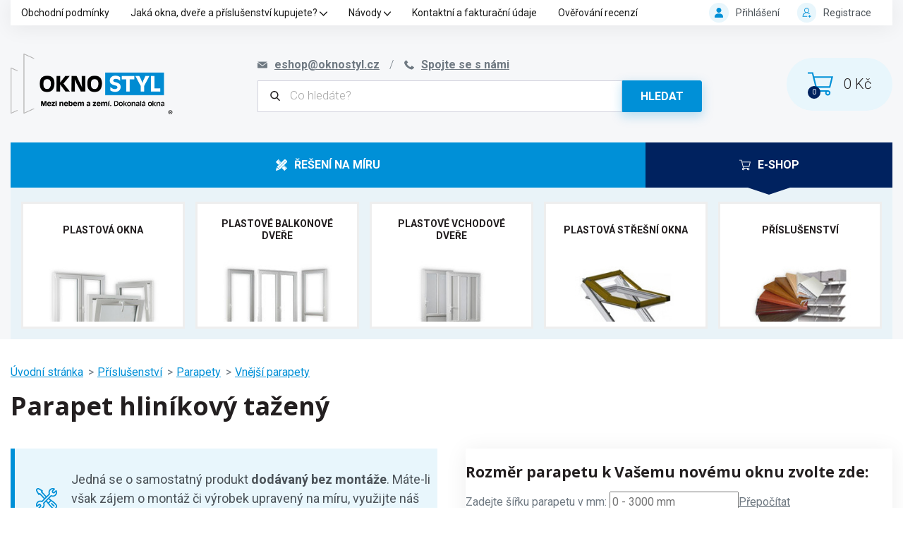

--- FILE ---
content_type: text/html; charset=UTF-8
request_url: https://www.oknostyl.cz/parapet-hlinikovy-tazeny-167.html
body_size: 14321
content:
<!doctype html><html lang="cs" class="eshop"><head><meta charset="UTF-8"><meta name="description" content="Parapet hliníkový tažený je produktem za skvělou cenu 1398 Kč, s aktuální dostupností: obvykle do 10 dnů."><meta name="keywords" content=""><meta name="distribution" content="global"><meta name="resource-type" content="document"><meta name="viewport" content="width=device-width, initial-scale=1.0"><meta name="msvalidate.01" content="2C8BF889F4BA23BA22DB9133BE57A764" /><meta name="seznam-wmt" content="RWSAWo9jjzgqg4IinW0u40h3z2s2YwFo" /><meta name="facebook-domain-verification" content="yinyneamkohiekciqno3jiguut95m9" /><title>Parapet hliníkový tažený | oknostyl.cz </title><meta name="robots" content="all,follow"><link rel="shortcut icon" href="/templates/img/favicons/favicon.ico"><meta name="msapplication-TileColor" content="#ffffff"><meta name="theme-color" content="#008bd0"><link rel="preconnect" href="https://fonts.googleapis.com"><link rel="preconnect" href="https://fonts.gstatic.com" crossorigin><link href="https://fonts.googleapis.com/css2?family=Open+Sans:wght@300;400;600;700&family=Roboto:wght@300;400;700&display=swap" rel="stylesheet"><script>"use strict";if (localStorage.getItem("FontFaceObserver") === "fontIsLoaded") document.documentElement.classList.add("fonts-loaded");</script><link rel="stylesheet" href="/templates/css/stylesheet.min.css?v=25.08.20"><link rel="stylesheet" href="/templates/css/fancybox-popups.css?v=21.09.06"><link rel="stylesheet" href="//assets.shean.cz/cart/v4/last/cart.min.css?v=20.11.17"><link rel="stylesheet" href="/templates/css/custom.css?v=25.02.11"><script src="/templates/js/js.cookie.js?v=22.06.18"></script><script src="/templates/js/jquery.min.js?v=22.06.18"></script><script>
            
			var script = '<script type="text/javascript" src="/templates/js/markerclusterer';
			if (document.location.search.indexOf('compiled') !== -1) {
				script += '_compiled';
			}
			script += '.js"><' + '/script>';
			document.write(script);
            
		</script><script>
	var dataLayer = dataLayer || []; // Google Tag Manager
	var dlJson = '{"ecommerce":{"detail":{"products":[{"name":"Parapet hlin\u00edkov\u00fd ta\u017een\u00fd","id":"D13234951","product_id":"4326","price":"1398","brand":"","category":"\/vnejsi-parapety\/","category_name":"Vn\u011bj\u0161\u00ed parapety","dimension10":"","dimension11":null}]}},"event":"product_detail"}';
	dlJson = JSON.parse(dlJson);
	dataLayer.push(dlJson);

	dataLayer.push({
		'pageCategory': 'product_detail',
	});
</script><script>
	
	dataLayer.push({'google_tag_params' : {
		'ecomm_prodid' : '4326',
		'ecomm_pagetype' : 'product',
		'ecomm_totalvalue' : '1398',
		'category_name' : '/vnejsi-parapety/'
	}});
</script><script>
	var cookieConsentConfig = {
		"cookieConsentCustomerRegistered": false,
		"cookieConsentCustomerStatus": {
			"personalizace": !!+1,
			"tracking": !!+1,
			"ads": !!+1
		},
		"cookieConsentTranslations": {
			"tCookies-dialog-title": "Používáme soubory cookies",
			"tCookies-dialog-info": "Tyto webové stránky používají soubory cookies a další sledovací nástroje s&nbsp;cílem vylepšení uživatelského prostředí, zobrazení přizpůsobeného obsahu a reklam, analýzy návštěvnosti webových stránek a zjištění zdroje návštěvnosti.",
			"tCookies-dialog-btn-agree": "Souhlasím",
			"tCookies-dialog-btn-change": "Upravit mé předvolby",
			"tCookies-dialog-btn-refuse": "Odmítám",
			"tCookies-popup-title": "Centrum předvoleb souborů Cookies",
			"tCookies-popup-info": `<p>Soubory cookies jsou velmi malé textové soubory, které se ukládají do vašeho zařízení při navštěvování webových stránek. Soubory Cookies používáme pro různé účely a pro vylepšení vašeho online zážitku na webové stránce (například pro zapamatování přihlašovacích údajů k vašemu účtu).</p>

<p>Při procházení našich webových stránek můžete změnit své předvolby a odmítnout určité typy cookies, které se mají ukládat do vašeho počítače. Můžete také odstranit všechny soubory cookie, které jsou již uloženy ve vašem počítači, ale mějte na paměti, že odstranění souborů cookie vám může zabránit v používání částí našeho webu.</p>`,
			"tCookies-popup-strict-title": "Bezpodmínečně nutné soubory cookies",
			"tCookies-popup-strict-info": "Tyto soubory cookies jsou nezbytné k tomu, abychom vám mohli poskytovat služby dostupné prostřednictvím našeho webu a abychom vám umožnili používat určité funkce našeho webu.",
			"tCookies-popup-function-title": "Cookies pro funkcionality",
			"tCookies-popup-function-info": "Tyto soubory cookie se používají k tomu, aby vám na našich webových stránkách poskytovaly personalizovaný uživatelský zážitek a aby si pamatovaly vaše volby, které jste použili při používání našich webových stránek.",
			"tCookies-popup-person-title": "Sledovací a výkonnostní soubory cookies",
			"tCookies-popup-person-info": "Tyto soubory cookies se používají ke shromažďování informací pro analýzu provozu na našich webových stránkách a sledování používání našich webových stránek uživateli.",
			"tCookies-popup-ads-title": "Cookies pro cílení a reklamu",
			"tCookies-popup-ads-info": "Tyto soubory cookie se používají k zobrazování reklamy, která vás pravděpodobně bude zajímat na základě vašich zvyků při procházení.",
			"tCookies-popup-other-title": "Další informace",
			"tCookies-popup-other-info": `<p>V případě jakýchkoliv dotazů ohledně našich zásad týkajících se souborů cookie a vašich možností nás prosím kontaktujte.</p>

<p>Pro více informací navštivte naši stránku <a href="/zpracovani-osobnich-udaju/">Zpracování osobních údajů</a>.</p>`,
			"tCookies-popup-btn-agree": "Přijmout vše",
			"tCookies-popup-btn-save": "Uložit mé předvolby"
		},
		"cookieConsentCustomStyles": `#cookieconsent{top:0;right:0;bottom:0;left:0;max-width:100vw;max-height:100vh;width:100vw;height:100vh;background:none;}#cookieconsent:before{content:"";position:fixed;top:0;left:0;width:100%;height:100%;background:rgba(0, 0, 0, 0.25);z-index:9999;animation-duration: 700ms;animation-name: fadeIn;animation-iteration-count:1;}#cookieconsent .cookieconsent-inner{position:fixed;top:50%;right:auto;bottom:auto;left:50%;max-width:80rem;max-height:90vh;width:95vw;height:auto;background:#111;transform:translate(-50%, -50%);overflow-y:auto;z-index:99999;animation-duration: 700ms;animation-name: fadeIn;animation-iteration-count:1;}@keyframes fadeIn{from{opacity:0;}to{opacity:1;}}#cookieconsent .cookieconsent-inner .cookieconsent-btn--agree{color:#fff;background:#0090d7}#cookieconsent .cookieconsent-inner .cookieconsent-btn--agree:hover{background:#007ebd}#cookieconsent .cookieconsent-inner .cookieconsent-btn--refuse{display:none}`
	}
</script><script src="//assets.shean.cz/cookieconsent/last/cookieconsent.min.js"></script><script type="application/ld+json">
        			        			        			        			        			        			        
        {
			"@context": "https://schema.org",
			"@type": "Product",
			"name": "Parapet hliníkový tažený",
			"productID": "D13234951",
			"model": "D13234951",
			"brand": "",
			"manufacturer": "",
			"image": "",
            			"offers": {
				"@type": "Offer",
				"itemCondition": "https://schema.org/NewCondition",
				"price": "1398",
				"priceCurrency": "CZK"
			},
			                        			"description": ""
		}
	</script><meta property="og:image" content="https://www.oknostyl.cz"><meta property="og:title" content="Parapet hliníkový tažený"><meta property="og:url" content="https://www.oknostyl.cz/parapet-hlinikovy-tazeny-167.html"><meta property="og:type" content="product"><meta property="og:description" content=""><meta property="og:site_name" content="oknostyl.cz"><!-- Google Tag Manager --><script>(function(w,d,s,l,i){w[l]=w[l]||[];w[l].push({'gtm.start':new Date().getTime(),event:'gtm.js'});var f=d.getElementsByTagName(s)[0],j=d.createElement(s),dl=l!='dataLayer'?'&l='+l:'';j.async=true;j.src='//www.googletagmanager.com/gtm.js?id='+i+dl;f.parentNode.insertBefore(j,f);})(window,document,'script','dataLayer','GTM-NV3PQV');</script><!-- End Google Tag Manager --><script>
            
			(function(){if(!window.chatbase||window.chatbase("getState")!=="initialized"){window.chatbase=(...arguments)=>{if(!window.chatbase.q){window.chatbase.q=[]}window.chatbase.q.push(arguments)};window.chatbase=new Proxy(window.chatbase,{get(target,prop){if(prop==="q"){return target.q}return(...args)=>target(prop,...args)}})}const onLoad=function(){const script=document.createElement("script");script.src="https://www.chatbase.co/embed.min.js";script.id="i_4mHn40-fn8GxxuvWezG";script.domain="www.chatbase.co";document.body.appendChild(script)};if(document.readyState==="complete"){onLoad()}else{window.addEventListener("load",onLoad)}})();
            
		</script></head><body data-page-type=""><!-- Google Tag Manager --><noscript><iframe src="//www.googletagmanager.com/ns.html?id=GTM-NV3PQV" height="0" width="0" style="display:none visibility:hidden"></iframe></noscript><!-- End Google Tag Manager --><div id="top"></div><div class="wrapper"><aside class="header-sticky"><div class="top"><div class="container"><div class="inside"><a href="/eshop/" class="header-logo"><img src="/templates/img/logo.png" alt="Oknostyl" width="230" height="86" srcset="/templates/img/logo.png 1x, /templates/img/logo2x.png 2x, /templates/img/logo3x.png 3x"/></a><ul class="header-contact"><li><a href="/kontaktni-a-fakturacni-udaje/" class="mkt-top-contact-click"><svg role="img" class="icon"><use xlink:href="/templates/img/icons.svg#phone"></use></svg><span>Spojte se s námi</span></a></li><li><a href="mailto:eshop@oknostyl.cz"><svg role="img" class="icon"><use xlink:href="/templates/img/icons.svg#envelope"></use></svg><span>eshop@oknostyl.cz</span></a></li></ul><div class="header-user"><a href="/zakaznik/prihlasovaci-formular.htm" class="link js-popup-login" title="Přihlášení" data-fancybox><span class="pictogram"><svg role="img" class="icon"><use xlink:href="/templates/img/icons.svg#user"></use></svg></span><span class="title">Přihlášení</span></a><a href="/zakaznik/registracni-formular.htm" class="link" title="Registrace"><span class="pictogram"><svg role="img" class="icon"><use xlink:href="/templates/img/icons.svg#user-register"></use></svg></span><span class="title">Registrace</span></a></div><a href="/kosik/detail.htm" class="header-cart"><span class="pictogram"><svg role="img" class="icon"><use xlink:href="/templates/img/icons.svg#shopping-cart"></use></svg><span class="count">0</span></span><span class="price">0 Kč</span></a><a href="#" class="header-menu-toggler js-header-menu-toggler" data-toggle=".js-nav-mobile, body"><svg role="img" class="icon"><use xlink:href="/templates/img/icons.svg#hamburger"></use></svg><strong>Menu</strong></a></div></div></div><div class="bottom"><div class="container"><nav class="header-nav eshop"><span><svg role="img" class="icon"><use xlink:href="/templates/img/icons.svg#shopping-cart"></use></svg></span><ul><li><a href="/plastova-okna-eshop/">Plastová okna <svg role="img" class="icon ml5"><use xlink:href="/templates/img/icons.svg#angle-down"></use></svg>					</a><div class="header-submenu"><div class="inside"><ul><li><a href="/jednokridla-plastova-okna/"><span class="image"><!--suppress HtmlUnknownTarget --><img src="/files/other_files/j/jednokridle.jpg"srcset="[data-uri]"data-srcset="/files/other_files/j/jednokridle.jpg"alt="Jednokřídlá"width="55"height="55"><noscript><img src="/files/other_files/j/jednokridle.jpg" alt="Jednokřídlá" width="55" height="55"></noscript></span><span>Jednokřídlá</span></a></li><li><a href="/jednokridla-sklopna-plastova-okna/"><span class="image"><!--suppress HtmlUnknownTarget --><img src="/files/other_files/j/jednokridla-sklopna.jpg"srcset="[data-uri]"data-srcset="/files/other_files/j/jednokridla-sklopna.jpg"alt="Jednokřídlá - sklopná"width="55"height="55"><noscript><img src="/files/other_files/j/jednokridla-sklopna.jpg" alt="Jednokřídlá - sklopná" width="55" height="55"></noscript></span><span>Jednokřídlá - sklopná</span></a></li><li><a href="/dvoukridla-plastova-okna/"><span class="image"><!--suppress HtmlUnknownTarget --><img src="/files/other_files/d/dvoukridla.jpg"srcset="[data-uri]"data-srcset="/files/other_files/d/dvoukridla.jpg"alt="Dvoukřídlá"width="55"height="55"><noscript><img src="/files/other_files/d/dvoukridla.jpg" alt="Dvoukřídlá" width="55" height="55"></noscript></span><span>Dvoukřídlá</span></a></li><li><a href="/trojkridla-plastova-okna/"><span class="image"><!--suppress HtmlUnknownTarget --><img src="/files/other_files/t/trojkridla.jpg"srcset="[data-uri]"data-srcset="/files/other_files/t/trojkridla.jpg"alt="Trojkřídlá"width="55"height="55"><noscript><img src="/files/other_files/t/trojkridla.jpg" alt="Trojkřídlá" width="55" height="55"></noscript></span><span>Trojkřídlá</span></a></li><li><a href="/atypicka-plastova-okna/"><span>Atypická</span></a></li></ul></div></div></li><li><a href="/plastove-balkonove-dvere/">Plastové balkonové dveře <svg role="img" class="icon ml5"><use xlink:href="/templates/img/icons.svg#angle-down"></use></svg>					</a><div class="header-submenu"><div class="inside"><ul><li><a href="/jednokridle-balkonove-dvere/"><span class="image"><!--suppress HtmlUnknownTarget --><img src="/files/other_files/b/balkonove-jednokridle.jpg"srcset="[data-uri]"data-srcset="/files/other_files/b/balkonove-jednokridle.jpg"alt="Jednokřídlé"width="55"height="55"><noscript><img src="/files/other_files/b/balkonove-jednokridle.jpg" alt="Jednokřídlé" width="55" height="55"></noscript></span><span>Jednokřídlé</span></a></li><li><a href="/dvoukridle-balkonove-dvere/"><span class="image"><!--suppress HtmlUnknownTarget --><img src="/files/other_files/d/dvoukridle-balkonove.jpg"srcset="[data-uri]"data-srcset="/files/other_files/d/dvoukridle-balkonove.jpg"alt="Dvoukřídlé"width="55"height="55"><noscript><img src="/files/other_files/d/dvoukridle-balkonove.jpg" alt="Dvoukřídlé" width="55" height="55"></noscript></span><span>Dvoukřídlé</span></a></li><li><a href="/atypicke-plastove-balkonove-dvere/"><span>Atypické</span></a></li></ul></div></div></li><li><a href="/plastove-vchodove-dvere/">Plastové vchodové dveře <svg role="img" class="icon ml5"><use xlink:href="/templates/img/icons.svg#angle-down"></use></svg>					</a><div class="header-submenu"><div class="inside"><ul><li><a href="/jednokridle-vchodove-dvere/"><span class="image"><!--suppress HtmlUnknownTarget --><img src="/files/other_files/v/vchodove-jednokridle.jpg"srcset="[data-uri]"data-srcset="/files/other_files/v/vchodove-jednokridle.jpg"alt="Jednokřídlé"width="55"height="55"><noscript><img src="/files/other_files/v/vchodove-jednokridle.jpg" alt="Jednokřídlé" width="55" height="55"></noscript></span><span>Jednokřídlé</span></a></li><li><a href="/dvoukridle-vchodove-dvere/"><span class="image"><!--suppress HtmlUnknownTarget --><img src="/files/other_files/v/vchodove-dvoukridle.jpg"srcset="[data-uri]"data-srcset="/files/other_files/v/vchodove-dvoukridle.jpg"alt="Dvoukřídlé"width="55"height="55"><noscript><img src="/files/other_files/v/vchodove-dvoukridle.jpg" alt="Dvoukřídlé" width="55" height="55"></noscript></span><span>Dvoukřídlé</span></a></li><li><a href="/atypicke-plastove-vchodove-dvere/"><span>Atypické</span></a></li></ul></div></div></li><li><a href="/plastova-stresni-okna/">Plastová střešní okna <svg role="img" class="icon ml5"><use xlink:href="/templates/img/icons.svg#angle-down"></use></svg>					</a><div class="header-submenu"><div class="inside"><ul><li><a href="/stresni-okno-premium/"><span class="image"><!--suppress HtmlUnknownTarget --><img src="/files/other_files/s/stresni-okno-premium.jpg"srcset="[data-uri]"data-srcset="/files/other_files/s/stresni-okno-premium.jpg"alt="Střešní okno Premium"width="55"height="55"><noscript><img src="/files/other_files/s/stresni-okno-premium.jpg" alt="Střešní okno Premium" width="55" height="55"></noscript></span><span>Střešní okno Premium</span></a></li><li><a href="/tesnici-lemovani-pro-plastova-stresni-okna/"><span class="image"><!--suppress HtmlUnknownTarget --><img src="/files/other_files/t/tesnici-lemovani.png"srcset="[data-uri]"data-srcset="/files/other_files/t/tesnici-lemovani.png"alt="Těsnící lemování"width="55"height="55"><noscript><img src="/files/other_files/t/tesnici-lemovani.png" alt="Těsnící lemování" width="55" height="55"></noscript></span><span>Těsnící lemování</span></a></li><li><a href="/stresni-vylezy-a-vikyre/"><span class="image"><!--suppress HtmlUnknownTarget --><img src="/files/other_files/s/stresni-vylez.png"srcset="[data-uri]"data-srcset="/files/other_files/s/stresni-vylez.png"alt="Střešní výlezy"width="55"height="55"><noscript><img src="/files/other_files/s/stresni-vylez.png" alt="Střešní výlezy" width="55" height="55"></noscript></span><span>Střešní výlezy</span></a></li><li><a href="/vnitrni-rolety-na-stresni-okna/"><span class="image"><!--suppress HtmlUnknownTarget --><img src="/files/other_files/r/roleta_do_stresniho_okna.jpg"srcset="[data-uri]"data-srcset="/files/other_files/r/roleta_do_stresniho_okna.jpg"alt="Vnitřní rolety na střešní okna"width="55"height="55"><noscript><img src="/files/other_files/r/roleta_do_stresniho_okna.jpg" alt="Vnitřní rolety na střešní okna" width="55" height="55"></noscript></span><span>Vnitřní rolety na střešní okna</span></a></li></ul></div></div></li><li><a href="/prislusenstvi/">Příslušenství <svg role="img" class="icon ml5"><use xlink:href="/templates/img/icons.svg#angle-down"></use></svg>					</a><div class="header-submenu"><div class="inside"><ul><li><a href="/spojovaci-profily-pro-plastova-okna/"><span class="image"><!--suppress HtmlUnknownTarget --><img src="/files/other_files/s/spojovaci-profily.jpg"srcset="[data-uri]"data-srcset="/files/other_files/s/spojovaci-profily.jpg"alt="Spojovací profily"width="55"height="55"><noscript><img src="/files/other_files/s/spojovaci-profily.jpg" alt="Spojovací profily" width="55" height="55"></noscript></span><span>Spojovací profily</span></a></li><li><a href="/rozsirovaci-profily-pro-plastova-okna/"><span class="image"><!--suppress HtmlUnknownTarget --><img src="/files/other_files/r/rozsirovaci-profily.jpg"srcset="[data-uri]"data-srcset="/files/other_files/r/rozsirovaci-profily.jpg"alt="Rozšiřovací profily"width="55"height="55"><noscript><img src="/files/other_files/r/rozsirovaci-profily.jpg" alt="Rozšiřovací profily" width="55" height="55"></noscript></span><span>Rozšiřovací profily</span></a></li><li><a href="/montazni-material-pro-plastova-okna/"><span class="image"><!--suppress HtmlUnknownTarget --><img src="/files/other_files/m/montazni-material.jpg"srcset="[data-uri]"data-srcset="/files/other_files/m/montazni-material.jpg"alt="Montážní materiál"width="55"height="55"><noscript><img src="/files/other_files/m/montazni-material.jpg" alt="Montážní materiál" width="55" height="55"></noscript></span><span>Montážní materiál</span></a></li><li><a href="/servis-a-udrzba-plastovych-oken/"><span class="image"><!--suppress HtmlUnknownTarget --><img src="/files/other_files/s/servis-a-udrzba.jpg"srcset="[data-uri]"data-srcset="/files/other_files/s/servis-a-udrzba.jpg"alt="Servis a údržba"width="55"height="55"><noscript><img src="/files/other_files/s/servis-a-udrzba.jpg" alt="Servis a údržba" width="55" height="55"></noscript></span><span>Servis a údržba</span></a></li><li><a href="/parapety/"><span class="image"><!--suppress HtmlUnknownTarget --><img src="/files/other_files/p/parapety_1.jpg"srcset="[data-uri]"data-srcset="/files/other_files/p/parapety_1.jpg"alt="Parapety"width="55"height="55"><noscript><img src="/files/other_files/p/parapety_1.jpg" alt="Parapety" width="55" height="55"></noscript></span><span>Parapety</span></a></li><li><a href="/okenni-kliky/"><span class="image"><!--suppress HtmlUnknownTarget --><img src="/files/other_files/o/okenni-klika.png"srcset="[data-uri]"data-srcset="/files/other_files/o/okenni-klika.png"alt="Okenní kliky"width="55"height="55"><noscript><img src="/files/other_files/o/okenni-klika.png" alt="Okenní kliky" width="55" height="55"></noscript></span><span>Okenní kliky</span></a></li><li><a href="/tesneni-oken-pro-mobilni-klimatizace/"><span class="image"><!--suppress HtmlUnknownTarget --><img src="/files/other_files/t/tesneni-oken.jpg"srcset="[data-uri]"data-srcset="/files/other_files/t/tesneni-oken.jpg"alt="Těsnění oken pro mobilní klimatizace"width="55"height="55"><noscript><img src="/files/other_files/t/tesneni-oken.jpg" alt="Těsnění oken pro mobilní klimatizace" width="55" height="55"></noscript></span><span>Těsnění oken pro mobilní klimatizace</span></a></li></ul></div></div></li></ul><a href="/" class="btn btn-primary"><svg role="img" class="icon"><use xlink:href="/templates/img/icons.svg#ruler"></use></svg>Na míru</a></nav></div></div></aside><header><div class="header-top"><div class="container"><div class="inside"><ul class="eshop"><li><a href="/obchodni-podminky/">Obchodní podmínky </a><li><a href="/jaka-okna-dvere-a-prislusenstvi-kupujete/">Jaká okna, dveře a příslušenství kupujete? <svg role="img" class="icon"><use xlink:href="/templates/img/icons.svg#angle-down"></use></svg></a><ul><li><a href="/jake-otvorove-vyplne-kupujete/">Jaké otvorové výplně kupujete?</a></li><li><a href="/jake-prislusenstvi-kupujete/">Jaké příslušenství kupujete?</a></li></ul></li><li><a href="/navody/">Návody <svg role="img" class="icon"><use xlink:href="/templates/img/icons.svg#angle-down"></use></svg></a><ul><li><a href="/navody-0/#navody-okna">Návody k údržbě a obsluze oken a dveří</a></li><li><a href="/eshop-navody-na-zamereni-a-montaz/">Návody na zaměření a montáž</a></li><li><a href="/eshop-navody-k-prislusenstvi/">Návody k příslušenství</a></li><li><a href="/eshop-navody-ke-stresnim-plastovym-oknum-premium/">Návody ke střešním plastovým oknům PREMIUM</a></li></ul></li><li><a href="/kontaktni-a-fakturacni-udaje/">Kontaktní a fakturační údaje </a><li><a href="/overovani-recenzi/">Ověřování recenzí </a></ul><div class="header-user"><a href="/zakaznik/prihlasovaci-formular.htm" class="link js-popup-login" title="Přihlášení" data-fancybox><span class="pictogram"><svg role="img" class="icon"><use xlink:href="/templates/img/icons.svg#user"></use></svg></span><span class="title">Přihlášení</span></a><a href="/zakaznik/registracni-formular.htm" class="link" title="Registrace"><span class="pictogram"><svg role="img" class="icon"><use xlink:href="/templates/img/icons.svg#user-register"></use></svg></span><span class="title">Registrace</span></a></div></div></div></div><div class="header-main"><div class="container"><div class="inside"><a href="/eshop/" class="header-logo"><img src="/templates/img/logo.png" alt="Oknostyl" width="230" height="86" srcset="/templates/img/logo.png 1x, /templates/img/logo2x.png 2x, /templates/img/logo3x.png 3x"/></a><form action="/vyhledavani/vyhledej.htm" method="get" class="header-search"><ul class="header-contact"><li><a href="mailto:eshop@oknostyl.cz"><svg role="img" class="icon"><use xlink:href="/templates/img/icons.svg#envelope"></use></svg><span>eshop@oknostyl.cz</span></a></li><li><a href="/kontaktni-a-fakturacni-udaje/" class="mkt-top-contact-click"><svg role="img" class="icon"><use xlink:href="/templates/img/icons.svg#phone"></use></svg><span>Spojte se s námi</span></a></li></ul><a href="#" class="header-search-mobile" data-toggle><svg role="img" class="icon"><use xlink:href="/templates/img/icons.svg#search"></use></svg></a><label><svg role="img" class="icon"><use xlink:href="/templates/img/icons.svg#search"></use></svg><input type="text" name="search" placeholder="Co hledáte?" class="form-control" required><button type="submit" class="btn btn-primary">Hledat</button></label></form><div class="header-cart"><a href="/kosik/detail.htm" class="cart"><span><svg role="img" class="icon"><use xlink:href="/templates/img/icons.svg#shopping-cart"></use></svg><span class="count">0</span></span><strong>0&nbsp;Kč</strong></a><div class="preview"><div class="cart-empty"><svg role="img" class="icon"><use xlink:href="/templates/img/icons.svg#shopping-cart"></use></svg><strong>Váš košík je prázdný...</strong></div></div></div><a href="#" class="header-menu-toggler js-header-menu-toggler" data-toggle=".js-nav-mobile, body"><svg role="img" class="icon"><use xlink:href="/templates/img/icons.svg#hamburger"></use></svg></a></div></div></div><div class="header-nav eshop"><div class="container center"><a href="/poptavkovy-formular/" class="btn btn-red btn-small btn-addon btn-addon-left mkt-top-button"><svg role="img" class="icon"><use xlink:href="/templates/img/icons.svg#calculator"></use></svg>Kalkulace zdarma</a><div class="crosser-wrap"><div class="crosser js-header-crosser"><div class="crosser-link link-web"><a href="/" class="item"><svg role="img" class="icon mr10"><use xlink:href="/templates/img/icons.svg#ruler"></use></svg><strong>Řešení na míru</strong></a><a href="#" data-toggle=".js-header-crosser" class="toggler"><span class="item is-mobile"><svg role="img" class="icon mr10"><use xlink:href="/templates/img/icons.svg#ruler"></use></svg><strong>Nabídka produktů</strong></span><span class="toggler is-icon"><svg role="img" class="icon open"><use xlink:href="/templates/img/icons.svg#angle-down"></use></svg><svg role="img" class="icon close"><use xlink:href="/templates/img/icons.svg#angle-up"></use></svg></span></a></div><div class="crosser-link link-eshop is-active"><a href="/eshop/" class="item"><svg role="img" class="icon mr10"><use xlink:href="/templates/img/icons.svg#shopping-cart"></use></svg><strong>E-shop</strong></a><a href="#" data-toggle=".js-header-crosser" class="toggler"><span class="item is-mobile"><svg role="img" class="icon mr10"><use xlink:href="/templates/img/icons.svg#shopping-cart"></use></svg><strong>E-shop</strong></span><span class="toggler is-icon"><svg role="img" class="icon open"><use xlink:href="/templates/img/icons.svg#angle-down"></use></svg><svg role="img" class="icon close"><use xlink:href="/templates/img/icons.svg#angle-up"></use></svg></span></a></div></div><nav class="js-header-nav"><ul><li><a href="/plastova-okna-eshop/"><strong>Plastová okna</strong><!--suppress HtmlUnknownTarget --><img src="/files/other_files/p/plastov-aokna_1.jpg"srcset="[data-uri]"data-srcset="/files/other_files/p/plastov-aokna_1.jpg"alt="Plastová okna"><noscript><img src="/files/other_files/p/plastov-aokna_1.jpg" alt="Plastová okna"></noscript></a><a href="#" data-toggle class="toggler"><svg role="img" class="icon open"><use xlink:href="/templates/img/icons.svg#angle-down"></use></svg><svg role="img" class="icon close"><use xlink:href="/templates/img/icons.svg#angle-up"></use></svg></a><ul><li><a href="/jednokridla-plastova-okna/">Jednokřídlá</a></li><li><a href="/jednokridla-sklopna-plastova-okna/">Jednokřídlá - sklopná</a></li><li><a href="/dvoukridla-plastova-okna/">Dvoukřídlá</a></li><li><a href="/trojkridla-plastova-okna/">Trojkřídlá</a></li><li><a href="/atypicka-plastova-okna/">Atypická</a></li></ul></li><li><a href="/plastove-balkonove-dvere/"><strong>Plastové balkonové dveře</strong><!--suppress HtmlUnknownTarget --><img src="/files/other_files/p/plast-balk-d_1.jpg"srcset="[data-uri]"data-srcset="/files/other_files/p/plast-balk-d_1.jpg"alt="Plastové balkonové dveře"><noscript><img src="/files/other_files/p/plast-balk-d_1.jpg" alt="Plastové balkonové dveře"></noscript></a><a href="#" data-toggle class="toggler"><svg role="img" class="icon open"><use xlink:href="/templates/img/icons.svg#angle-down"></use></svg><svg role="img" class="icon close"><use xlink:href="/templates/img/icons.svg#angle-up"></use></svg></a><ul><li><a href="/jednokridle-balkonove-dvere/">Jednokřídlé</a></li><li><a href="/dvoukridle-balkonove-dvere/">Dvoukřídlé</a></li><li><a href="/atypicke-plastove-balkonove-dvere/">Atypické</a></li></ul></li><li><a href="/plastove-vchodove-dvere/"><strong>Plastové vchodové dveře</strong><!--suppress HtmlUnknownTarget --><img src="/files/other_files/p/plast-vchod-d_1.jpg"srcset="[data-uri]"data-srcset="/files/other_files/p/plast-vchod-d_1.jpg"alt="Plastové vchodové dveře"><noscript><img src="/files/other_files/p/plast-vchod-d_1.jpg" alt="Plastové vchodové dveře"></noscript></a><a href="#" data-toggle class="toggler"><svg role="img" class="icon open"><use xlink:href="/templates/img/icons.svg#angle-down"></use></svg><svg role="img" class="icon close"><use xlink:href="/templates/img/icons.svg#angle-up"></use></svg></a><ul><li><a href="/jednokridle-vchodove-dvere/">Jednokřídlé</a></li><li><a href="/dvoukridle-vchodove-dvere/">Dvoukřídlé</a></li><li><a href="/atypicke-plastove-vchodove-dvere/">Atypické</a></li></ul></li><li><a href="/plastova-stresni-okna/"><strong>Plastová střešní okna</strong><!--suppress HtmlUnknownTarget --><img src="/files/other_files/p/plast-str-o_1.jpg"srcset="[data-uri]"data-srcset="/files/other_files/p/plast-str-o_1.jpg"alt="Plastová střešní okna"><noscript><img src="/files/other_files/p/plast-str-o_1.jpg" alt="Plastová střešní okna"></noscript></a><a href="#" data-toggle class="toggler"><svg role="img" class="icon open"><use xlink:href="/templates/img/icons.svg#angle-down"></use></svg><svg role="img" class="icon close"><use xlink:href="/templates/img/icons.svg#angle-up"></use></svg></a><ul><li><a href="/stresni-okno-premium/">Střešní okno Premium</a></li><li><a href="/tesnici-lemovani-pro-plastova-stresni-okna/">Těsnící lemování</a></li><li><a href="/stresni-vylezy-a-vikyre/">Střešní výlezy</a></li><li><a href="/vnitrni-rolety-na-stresni-okna/">Vnitřní rolety na střešní okna</a></li></ul></li><li><a href="/prislusenstvi/"><strong>Příslušenství</strong><!--suppress HtmlUnknownTarget --><img src="/files/other_files/p/prislusenstvi_1.jpg"srcset="[data-uri]"data-srcset="/files/other_files/p/prislusenstvi_1.jpg"alt="Příslušenství"><noscript><img src="/files/other_files/p/prislusenstvi_1.jpg" alt="Příslušenství"></noscript></a><a href="#" data-toggle class="toggler"><svg role="img" class="icon open"><use xlink:href="/templates/img/icons.svg#angle-down"></use></svg><svg role="img" class="icon close"><use xlink:href="/templates/img/icons.svg#angle-up"></use></svg></a><ul><li><a href="/spojovaci-profily-pro-plastova-okna/">Spojovací profily</a></li><li><a href="/rozsirovaci-profily-pro-plastova-okna/">Rozšiřovací profily</a></li><li><a href="/montazni-material-pro-plastova-okna/">Montážní materiál</a></li><li><a href="/servis-a-udrzba-plastovych-oken/">Servis a údržba</a></li><li><a href="/parapety/">Parapety</a></li><li><a href="/okenni-kliky/">Okenní kliky</a></li><li><a href="/tesneni-oken-pro-mobilni-klimatizace/">Těsnění oken pro mobilní klimatizace</a></li></ul></li></ul></nav></div></div></div></header><aside class="header-nav-mobile js-nav-mobile"><nav><div class="top"><a href="/" class="btn btn-primary"><svg role="img" class="icon mr10"><use xlink:href="/templates/img/icons.svg#ruler"></use></svg>Na míru</a><a href="#" class="header-menu-toggler js-header-nav-toggler" data-toggle=".js-nav-mobile, body"><svg role="img" class="icon"><use xlink:href="/templates/img/icons.svg#close"></use></svg></a></div><div class="inside"><ul><li><a href="/obchodni-podminky/">Obchodní podmínky</a><li class="has-submenu"><span><a href="/jaka-okna-dvere-a-prislusenstvi-kupujete/">Jaká okna, dveře a příslušenství kupujete?</a><a href="#" class="toggler" data-toggle><svg role="img" class="icon open"><use xlink:href="/templates/img/icons.svg#angle-down"></use></svg><svg role="img" class="icon close"><use xlink:href="/templates/img/icons.svg#angle-up"></use></svg></a></span><ul><li><a href="/jake-otvorove-vyplne-kupujete/">Jaké otvorové výplně kupujete?</a></li><li><a href="/jake-prislusenstvi-kupujete/">Jaké příslušenství kupujete?</a></li></ul></li><li class="has-submenu"><span><a href="/navody/">Návody</a><a href="#" class="toggler" data-toggle><svg role="img" class="icon open"><use xlink:href="/templates/img/icons.svg#angle-down"></use></svg><svg role="img" class="icon close"><use xlink:href="/templates/img/icons.svg#angle-up"></use></svg></a></span><ul><li><a href="/navody-0/#navody-okna">Návody k údržbě a obsluze oken a dveří</a></li><li><a href="/eshop-navody-na-zamereni-a-montaz/">Návody na zaměření a montáž</a></li><li><a href="/eshop-navody-k-prislusenstvi/">Návody k příslušenství</a></li><li><a href="/eshop-navody-ke-stresnim-plastovym-oknum-premium/">Návody ke střešním plastovým oknům PREMIUM</a></li></ul></li><li><a href="/kontaktni-a-fakturacni-udaje/">Kontaktní a fakturační údaje</a><li><a href="/overovani-recenzi/">Ověřování recenzí</a></ul></div><ul class="header-contact"><li><a href="mailto:eshop@oknostyl.cz"><svg role="img" class="icon"><use xlink:href="/templates/img/icons.svg#envelope"></use></svg></a></li><li><a href="/kontaktni-a-fakturacni-udaje/" class="mkt-top-contact-click"><svg role="img" class="icon"><use xlink:href="/templates/img/icons.svg#phone"></use></svg></a></li><li><a href="/zakaznik/prihlasovaci-formular.htm" class="link js-popup-login" title="Přihlášení" data-fancybox><svg role="img" class="icon"><use xlink:href="/templates/img/icons.svg#user"></use></svg></a></li><li><a href="/zakaznik/registracni-formular.htm" class="link" title="Registrace"><svg role="img" class="icon"><use xlink:href="/templates/img/icons.svg#user-register"></use></svg></a></li></ul></nav></aside><div style="display:none"><div id="popup-login_form" class="popup"><div class="capt">Přihlášení</div><form action="/zakaznik/prihlasovaci-formular.htm" method="post"><fieldset><label class="inp-icon icon-user mb10"><input class="form-control" autocomplete="username" type="text" name="login" placeholder="Registrační e-mail" required></label><label class="inp-icon icon-lock mb20"><input class="form-control" autocomplete="current-password" type="password" name="passw" placeholder="Vaše heslo" required></label><a href="/zakaznik/registracni-formular.htm">Zaregistrovat se</a><a href="/zakaznik/zapomenute-heslo.htm" class="forgot_pass">Zapomenuté heslo</a><button class="btn btn-primary btn-block" type="submit">Přihlásit</button></fieldset></form></div></div><script>
		$(document).ready(function() {
			$(".js-popup-login").attr("href", "#popup-login_form");

			$("#popup-login_form").find("form").bind("submit", function(e) {
				e.preventDefault();
				$.ajax({
					type   : "POST",
					cache  : false,
					url    : $(this).attr("action") + "?data=_customer_form&noredirect=1",
					data   : $(this).serializeArray(),
					dataType: "text",
					success : function(xhr) {
						if (xhr === "true") {
							window.location.hash += "login_successful";
							window.location.reload();
						} else {
							var json = jQuery.parseJSON(xhr);
							//noinspection JSUnresolvedVariable
							var error = json.data._customer_form.login_form.error_list;

							var error_text = "";
							$.each(error, function(i) {
								error_text = "<li>" + error[i] + "</li>";
							});

							var $popupLoginForm = $("#popup-login_form");
							$popupLoginForm.find(".error_message").remove();
							$popupLoginForm.find("fieldset").prepend("<div class='error_message'><ul>" + error_text + "</ul></div>");
							$popupLoginForm.find(".error_message").hide().fadeIn("slow");
						}
					},
					error: function(jqxhr, textStatus, error) {
						var error_unknown = "Neznámá chyba (Unknown error).";
						$.fancybox.open("<div class='popup popup-message popup-error'><div class='capt'>CHYBA</div><div class='cont'>" + error_unknown + "</div></div>");
						var err = " - " + textStatus + "\nerror: " + jqxhr.status + " (" + error + ")\ncall url: " + $(this)[0].url + "\ncall param: " + $(this)[0].data;
						console.error("Request Failed" + err);
					}
				});
				return false;
			});
		});
	</script><main><script type="text/javascript">
	var parapetSize;
	var max_value = 0;

	/* Statické texty */
	var availabilityStock = 'Skladem';
	var availabilityStock10 = 'Dostupnost: obvykle do 10 dnů';
	var availabilityStock21 = 'Dostupnost: na objednávku s dodáním obvykle do 21 dnů';
	var availabilityStock14 = 'Dostupnost: bude naskladněno do 14ti dnů';

	function check_availability(product_id, product_unit, product_parapet, product_size, product_stock, product_cart, product_max)
	{
		$.ajax({
			method: "GET",
			url: "/templates/scripts/get_stock.php",
			crossDomain: true,
			data: {id: product_id},
			dataType: "xml",
			success: function (data)
			{
				var stock = product_stock;

				var $dataSelector = $(".availability-value");

				if(stock > 0)
				{
					$dataSelector.html(availabilityStock + " " + stock + " " + product_unit);
				}
				else
				{
					if(product_parapet)
					{
						$dataSelector.html(availabilityStock10);
					}
					else if (product_size)
					{
						$dataSelector.html(availabilityStock21);
					}
					else if (false)
					{
						$dataSelector.html(availabilityStock + ": " + product_stock + " " + product_unit);
					}
					else
					{
						$dataSelector.html(availabilityStock14);
					}
				}

				if(product_cart || stock > 0)
				{
					$(".display-button").removeClass('hidden');
					$(".display-reservation").addClass('hidden');
				}
				else {
					$(".display-button").addClass('hidden');
					$(".display-reservation").removeClass('hidden');
				}

				if(stock > 0 || parapetSize)
				{
					$(".stock_quantity").removeClass("hidden");
					$("#stock_reservation").addClass("hidden");
				}
				else {
					$(".stock_quantity").addClass("hidden");
					$("#stock_reservation").removeClass("hidden");
				}

				if(stock > 0)
				{
					max_value = stock;
				}
				else
				{
					max_value = product_max;
				}

			},
			error: function (jqXHR, textStatus, errorThrown)
			{
				/*alert('error:'+textStatus+', error thrown:'+errorThrown);*/
				/*$(".stock_quantity").removeClass("hidden");*/
			}
		});
	}
</script><nav class="breadcrumbs" aria-label="breadcrumbs"><div class="container"><ol><li><a href="/eshop/" title="Úvodní stránka"><span>Úvodní stránka</span><svg class="icon" role="img"><use xlink:href="/templates/img/icons.svg#home"></use></svg></a></li><li><a href="/prislusenstvi/">Příslušenství</a></li><li><a href="/parapety/">Parapety</a></li><li aria-current="location"><a href="/vnejsi-parapety/">Vnější parapety</a></li></ol></div></nav><section class="product-detail-eshop"><div class="container"><h1>Parapet hliníkový tažený</h1><div class="inside"><div><a href="/poptavkovy-formular/" title="Využít montáž či výrobek na míru" class="info info-blue info-text info-eshop"><svg class="icon mr20" role="img"><use xlink:href="/templates/img/icons.svg#tools"></use></svg><p>Jedná se o samostatný produkt <strong>dodávaný bez montáže</strong>. Máte-li však zájem o montáž či výrobek upravený na míru, využijte náš <strong><u>poptávkový formulář</u></strong>.</p></a></div><div><form action="/kosik/vloz.htm" method="post" class="js-product-insert" data-insert_ajax="/kosik/vloz-ajax.htm" id="detail-params"><fieldset><div id="detail_config"><h4>Rozměr parapetu k Vašemu novému oknu zvolte zde:</h4><div class="parapet">Zadejte šířku parapetu v mm: <input type="text" id="width" value="" placeholder="0 - 3000 mm"/><a href="#" onclick="return false;" id="tl_prepocitat">Přepočítat</a></div><input class="hidden input-timestamp" type="text" name="parameter_text_input[693]" value="1768966978" id="input-timestamp"/><input type="hidden" id="price" name="" value="1.155"/><input type="hidden" id="price_vat" name="" value="1.398"/><div class="total">Cena Vašeho parapetu:&nbsp;<span><strong id="vysledek">0 Kč</strong> bez DPH</span> (<span id="vysledek_vat">0</span> Kč s DPH)</div></div><div class="no_availability display-reservation hidden">Produkt je v tuto chvíli vyprodaný. Tuto položku doskladňujeme nejčastěji do 14 dnů. V případě, že chcete být informováni, až produkt naskladníme, klikněte na tlačítko "Hlídat dostupnost" a jakmile bude skladem, ozveme se Vám.</div><div class="availability"><div><script type="text/javascript">
									var parapetPar,
											SizePar,
											productStock,
											productCode,
											productPcs,
											productCart,
											productMax;

									productCode = 'D13234951';
									parapetPar = ('kategorie_param_val_vnejsiparapety'  === "kategorie_param_val_vnejsiparapety" || 'kategorie_param_val_vnejsiparapety' === "kategorie_param_val_vnitrniparapety");
									SizePar = ('');
									productCart = (0 > 0 || 1 || ''.length !== 0);

									productStock = '0';
									productPcs = 'm';
									productMax = 0;

									check_availability(productCode,productPcs,parapetPar, SizePar, productStock, productCart, productMax);
								</script><p><strong class="availability-value"></strong></p></div></div><div class="purchase"><div class="prices"><div><strong><span class="total_price" data-total-price1="1155">1 155</span>&nbsp;Kč <small>bez DPH</small></strong><p><span class="total_price_dph" data-total-price2="1398">1 398</span>&nbsp;Kč s DPH</p></div></div><div class="orders"><div class="display-button hidden"><div class="count center"><label class="form-count js-form-quantity"><input type="number" name="quantity_parapet" id="quantity_parapet" class="quantity_double form-control" value="1"/><input type="hidden" name="quantity" id="quantity_wanted" value="1"><a href="javascript:void(0);" class="js-input-plus"><svg role="img" class="icon"><use xlink:href="/templates/img/icons.svg#caret-up"></use></svg></a><a href="javascript:void(0);" class="js-input-minus"><svg role="img" class="icon"><use xlink:href="/templates/img/icons.svg#caret-down"></use></svg></a></label><span>ks</span></div></div><input type="hidden" name="product_id" value="4326"><div class="orders-cta display-button" style="width:100%;text-align:center;"><button type="submit" class="btn btn-red btn-small btn-square">Do košíku</button></div><div class="display-reservation"><a href="#form-watchdog" class="tocart btn" data-fancybox>Hlídat dostupnost</a></div></div></div></fieldset></form><table class="table-primary parameters"><tbody><tr><td>Kód produktu:</td><td><strong>D13234951</strong></td></tr><tr><td>Barva:</td><td><strong>Al taž Tmavě hnědá</strong></td></tr><tr><td>Kategorie:</td><td><strong>Vnější parapety</strong></td></tr></tbody></table></div></div></div></section><div id="form-watchdog" style="display:none;max-width:80rem;"><form action="/templates/scripts/send_watchdog_form.php" method="post" class="js-form-general"><fieldset><input type="hidden" name="subject" value="Rezervace – Oknostyl"><input type="hidden" name="redirect" value="/rezervacni-formular-odeslan/"><input type="hidden" name="product" value="Parapet hliníkový tažený"><input type="hidden" name="type" value="Vnější parapety"><input type="hidden" name="sizes" value=" x "><input type="hidden" name="color" value="Al taž Tmavě hnědá"><input type="hidden" name="receiver" value="rezervace@oknostyl.cz"><h3 class="mt0">Hlídání dostupnosti oken a dveří</h3><p><em>Pošlete nám Váš kontakt a jakmile bude zboží skladem, ozveme se Vám. Vaše jméno ani e-mail nebude nikde uloženo. Údaje budou sloužit pouze pro odeslání jednorázové informace o tom, že produkt je již dostupný.</em></p><div class="row"><div class="col-md-6 col-xs-12"><label class="form-group"><strong>Jméno a příjmení *</strong><input type="text" name="name" class="form-control" required></label></div><div class="col-md-6 col-xs-12"><label class="form-group"><strong>Telefon *</strong><input type="tel" name="phone" class="form-control" placeholder="+420" required></label></div></div><div class="row"><div class="col-md-6 col-xs-12"><label class="form-group"><strong>E-mail *</strong><input type="email" name="email" placeholder="@" class="form-control" required></label></div><div class="col-md-6 col-xs-12"><label class="form-group"><strong>Počet kusů *</strong><input type="number" name="quantity" class="form-control" required></label></div></div><div class="row"><div class="col-xs-12"><p class="mt0"><strong>Zboží:</strong> Parapet hliníkový tažený</p></div></div><div class="row"><div class="col-xs-12"><label class="form-checkbox"><input type="checkbox" name="terms" required><span>Souhlasím se <a href="/zpracovani-osobnich-udaju-pro-e-shop/">zpracováním osobních údajů.</a></span></label></div></div><div class="row mt20"><div class="col-xs-12 center"><div class="g-recaptcha" data-action="watchdog/cs" style="display:none;"><input type="hidden" name="g-recaptcha-response" /></div><button type="submit" class="btn btn-primary btn-small">Odeslat a hlídat dostupnost</button></div></div></fieldset></form></div><section class="product-description-eshop background-gray"><div class="container"><div class="content"><div class="detail-tabs js-responsive-tabs"><ul><li><a href="#tab-form"><span>Dotaz k výrobku</span><svg role="img" class="icon icon-down"><use xlink:href="/templates/img/icons.svg#angle-down"></use></svg><svg role="img" class="icon icon-up"><use xlink:href="/templates/img/icons.svg#angle-up"></use></svg></a></li><li><a href="#tab-rating"><span>Hodnocení</span><svg role="img" class="icon icon-down"><use xlink:href="/templates/img/icons.svg#angle-down"></use></svg><svg role="img" class="icon icon-up"><use xlink:href="/templates/img/icons.svg#angle-up"></use></svg></a></li><li><a href="#tab-categories"><span>Naleznete v kategoriích</span><svg role="img" class="icon icon-down"><use xlink:href="/templates/img/icons.svg#angle-down"></use></svg><svg role="img" class="icon icon-up"><use xlink:href="/templates/img/icons.svg#angle-up"></use></svg></a></li></ul></div><div id="tab-form"><form action="/templates/scripts/product_form.php" method="post" class="js-form-general"><fieldset><input type="hidden" name="subject" value="Dotaz k produktu"><input type="hidden" name="redirect" value=""><input type="hidden" name="receiver" value="eshop@oknostyl.cz"><input type="hidden" name="url" value="www.oknostyl.cz/parapet-hlinikovy-tazeny-167.html"><input type="hidden" name="product" value="Parapet hliníkový tažený - D13234951"><h3 class="mt0">Dotaz k výrobku</h3><div class="row"><div class="col-md-6 col-xs-12"><label class="form-group"><strong>Jméno *</strong><input type="text" name="name" placeholder="Vaše jméno" class="form-control" required></label></div><div class="col-md-6 col-xs-12"><label class="form-group"><strong>E-mail *</strong><input type="email" name="email" placeholder="vas@email.cz" class="form-control" required></label></div></div><div class="row"><div class="col-xs-12"><label class="form-group"><strong>Dotaz *</strong><textarea name="content" placeholder="Dotaz k výrobku..." class="form-control" required></textarea></label></div></div><div class="row"><div class="col-xs-12"><label class="form-checkbox"><input type="checkbox" name="terms" required><span>Souhlasím se <a href="/zpracovani-osobnich-udaju-pro-e-shop/">zpracováním osobních údajů.</a></span></label></div></div><div class="row mt20"><div class="col-xs-12 center"><div class="g-recaptcha" data-action="product_form/cs" style="display:none;"><input type="hidden" name="g-recaptcha-response" /></div><button type="submit" class="btn btn-red">Odeslat dotaz</button></div></div></fieldset></form></div><div id="tab-rating" class="order-rating"><form action="/product/uloz-hodnoceni/4326.htm" method="post" id="order-rating" class="js-form-rating" data-ajax_action="/product/ajax-save-rating/4326.htm"><fieldset><div class="js-message-success" style="display: none;">Děkujeme Vám. Vaše hodnocení bude k vidění v detailu daného produktu.</div><div class="js-message-error" style="display: none;">Zkontrolujte prosím vyplněné údaje</div><div class="js-message-error-recaptcha" style="display: none;">Je nutno potvrdit, že nejste robot</div><label class="form-group"><strong>Jméno:</strong><input type="text" name="name" class="form-control" placeholder="Jméno" required></label><div class="form-group"><strong>Ohodnoťte produkt:&nbsp;</strong><div class="rating-stars-inputs"><input type="radio" id="star5" name="rating" value="5"><label for="star5">5 hvězd</label><input type="radio" id="star4" name="rating" value="4"><label for="star4">4 hvězdy</label><input type="radio" id="star3" name="rating" value="3"><label for="star3">3 hvězdy</label><input type="radio" id="star2" name="rating" value="2"><label for="star2">2 hvězdy</label><input type="radio" id="star1" name="rating" value="1"><label for="star1">1 hvězda</label></div></div><label class="form-group"><input name="terms_agreement" type="checkbox" value="1" required><span>&nbsp;Souhlasím se <a href="/zpracovani-osobnich-udaju-pro-e-shop/">zpracováním osobních údajů.</a></span><span class="tooltip tooltip-gdpr"><i class="icon-info_blue"></i><span class="tooltip-cont">Podle zákona o ochraně osobních údajů je nutné udělit Souhlas se zpracováním osobních údajů. Požadované údaje zpracováváme konkrétně za účelem zasílání odpovědi na váš email. Souhlas lze vzít kdykoliv zpět, a to například zasláním e-mailu nebo dopisu na kontaktní údaje společnosti.</span></span></label><div class="g-recaptcha" data-action="rating/cs" style="display:none;"><input type="hidden" name="g-recaptcha-response" /></div><div class="form-group center"><button class="btn btn-red" type="submit">Odeslat hodnocení</button></div></fieldset></form><div class="rating-sum"><div class="rating-info"><h4>Celkové hodnocení</h4><strong class="average">0 %</strong><div class="rating-stars rating-stars_big"><span class="star"></span><span class="star"></span><span class="star"></span><span class="star"></span><span class="star"></span><div class="overlay" style="width:100%"></div></div><div class="content">Nikdo zatím produkt nehodnotil</div></div><div class="rating-info-overall"><div class="rating-row"><div class="rating-stars"><span class="star"></span><span class="star"></span><span class="star"></span><span class="star"></span><span class="star"></span></div><div><div class="rating-stats"></div><span>0×</span></div></div><div class="rating-row"><div class="rating-stars"><span class="star"></span><span class="star"></span><span class="star"></span><span class="star"></span></div><div><div class="rating-stats"></div><span>0×</span></div></div><div class="rating-row"><div class="rating-stars"><span class="star"></span><span class="star"></span><span class="star"></span></div><div><div class="rating-stats"></div><span>0×</span></div></div><div class="rating-row"><div class="rating-stars"><span class="star"></span><span class="star"></span></div><div><div class="rating-stats"></div><span>0×</span></div></div><div class="rating-row"><div class="rating-stars"><span class="star"></span></div><div><div class="rating-stats"></div><span>0×</span></div></div></div></div></div><div id="tab-categories"><ul><li><a href="/prislusenstvi/"><strong>Příslušenství</strong></a> | 														<a href="/parapety/"><strong>Parapety</strong></a> | 														<a href="/vnejsi-parapety/"><strong>Vnější parapety</strong></a>													</li></ul></div></div></div></section><section class="product-discussion-eshop"><div class="container center"><h2>Diskuze, komentáře a recenze k produktu</h2><div class="discussion"><div class="comments"><div class="item item-empty"><p>Zatím nebyl přidán žádný komentář</p></div></div><form action="/product/uloz-diskusi.htm" method="post" class="js-form-discussion" data-ajax_action="/discussion/ajax-save-discussion.htm"><fieldset><label><strong>Jméno*</strong><input type="text" name="name" placeholder="Vaše jméno" class="form-control" required></label><label><strong>E-mail*</strong><input type="text" name="name" placeholder="vas@email.cz" class="form-control" required></label><label><strong>Komentář *</strong><textarea name="content" rows="15" class="form-control" required></textarea></label><label class="form-checkbox"><input type="checkbox" name="terms_agreement" value="1" required><span>Souhlasím se <a href="/zpracovani-osobnich-udaju-pro-e-shop/">zpracováním osobních údajů.</a><span class="tooltip"><svg role="img" class="icon"><use xlink:href="/templates/img/icons.svg#tooltip"></use></svg><span class="tooltip-cont">Podle zákona o ochraně osobních údajů je nutné udělit Souhlas se zpracováním osobních údajů. Požadované údaje zpracováváme konkrétně za účelem zasílání odpovědi na váš email. Souhlas lze vzít kdykoliv zpět, a to například zasláním e-mailu nebo dopisu na kontaktní údaje společnosti.</span></span></span></label><div class="g-recaptcha" data-action="discussion/cs" style="display:none;"><input type="hidden" name="g-recaptcha-response" /></div><input type="hidden" name="title" value="Parapet hliníkový tažený"><input type="hidden" name="product_id" value="4326"><input type="hidden" name="parent_id" value=""><button type="submit" class="btn btn-red btn-small btn-square btn-block">Zveřejnit komentář</button><div class="js-message-success" style="display: none;">Děkujeme Vám. Váš dotaz bude k vidění v detailu daného produktu.</div><div class="js-message-error" style="display: none;">Prosím zkontrolujte vyplněné údaje</div><div class="js-message-error-recaptcha" style="display: none;">Je potřeba zkontrolovat, zda nejste robot</div></fieldset></form></div></div></section><section class="realization-map background-gray"><div class="container"><h2 class="is-decorative"><strong>Měnili jsme okna i vašemu sousedovi.</strong><br>Nevěříte?</h2><div class="inside"><a href="/realizace-plastovych-oken/" class="image"><!--suppress HtmlUnknownTarget --><img src="/files/ckeditor/realization-map.png"srcset="[data-uri]"data-srcset="/files/ckeditor/realization-map.png"alt="Mapa realizací Oknostylu"width="703"height="430"><noscript><img src="/files/ckeditor/realization-map.png" alt="Mapa realizací Oknostylu" width="703" height="430"></noscript></a><div class="content"><div class="top"><p>Máme zkušenosti<br />z <strong>více než 55 000 zakázek</strong></p></div><div class="bottom"><a href="/realizace-plastovych-oken/" class="btn btn-primary">Realizace z vašeho okolí<svg role="img" class="icon ml10"><use xlink:href="/templates/img/icons.svg#angle-right-circle"></use></svg></a></div></div></div><div class="info info-text center"><svg class="icon mr20" role="img"><use xlink:href="/templates/img/icons.svg#info-circle"></use></svg><div><span class="mr10">Máme <strong>14 poboček</strong> po celé České republice&nbsp;</span><a href="/kontakt/" class="link link-primary"><svg class="icon mr5" role="img"><use xlink:href="/templates/img/icons.svg#gps"></use></svg><span>Najděte svou nejbližší</span><svg class="icon ml5" role="img"><use xlink:href="/templates/img/icons.svg#angle-right"></use></svg></a></div></div></div></section><section class="service-offer background-gradient-bottom"><div class="container center"><h2 class="is-decorative" style="font-weight: var(--font-weight-light);"><small>naší parketou nejsou jen montáže</small>Pomůžeme vám se <strong>servisem a údržbou</strong> oken a dveří</h2><div class="inside"><div class="service-offer-service"><h3>Servis<br> a expresní opravy oken</h3><div class="buttons"><a href="/servis-plastovych-oken-a-dveri/" class="btn btn-primary btn-addon btn-addon-right mr15">Poptat servis oken<svg class="icon" role="img"><use xlink:href="/templates/img/icons.svg#angle-right-circle"></use></svg></a></div><!--suppress HtmlUnknownTarget --><img src="/templates/img/backgrounds/service-offer.png"srcset="[data-uri]"data-srcset="/templates/img/backgrounds/service-offer.png"alt=""width="902"height="300"><noscript><img src="/templates/img/backgrounds/service-offer.png" alt="" width="902" height="300"></noscript></div><div><h3>Návody</h3><p class="uppercase">Články a návody pro okna a dveře</p><div class="buttons"><a href="/navody-plastova-okna/" class="btn btn-primary btn-addon btn-addon-right">Všechny návody<svg class="icon" role="img"><use xlink:href="/templates/img/icons.svg#angle-right-circle"></use></svg></a></div><svg class="icon background" role="img"><use xlink:href="/templates/img/icons.svg#manual"></use></svg></div></div></div></section></main><footer><div class="benefits footer-benefits"><div class="container">		<div class="inside"><div class="item"><div class="pictogram"><svg role="img" class="icon"><use xlink:href="/templates/img/icons.svg#lightbulb"></use></svg></div><p>Zkušenosti z <strong>více než 55 000</strong> zakázek</p></div><div class="item"><div class="pictogram"><svg role="img" class="icon"><use xlink:href="/templates/img/icons.svg#tools"></use></svg></div><p>Přes 5 000 bezproblémových <strong>montáží na klíč za rok</strong></p></div><div class="item"><div class="pictogram"><svg role="img" class="icon"><use xlink:href="/templates/img/icons.svg#clock"></use></svg></div><p><strong>Ušetřili</strong> jsme vám již 11 250 hodin práce</p></div><div class="item"><div class="pictogram"><svg role="img" class="icon"><use xlink:href="/templates/img/icons.svg#certificate"></use></svg></div><p><strong>Vysoká kvalita</strong> ověřená více než 5 000 spokojenými zákazníky ročně</p></div></div></div></div><div class="footer-menus"><div class="container"><div class="inside"><section class="menu"><h3>Nejvíce hledáte</h3><ul><li><a href="/nova-zelena-usporam/">Na dotace s Oknostylem</a></li><li><a href="/akce-a-slevy-plastovych-oken/">Aktuální slevy a akce</a></li><li><a href="/plastova-okna/">Plastová okna</a></li><li><a href="/plastove-dvere/">Plastové dveře</a></li><li><a href="/drevena-okna-0/">Dřevěná okna</a></li><li><a href="/drevene-vchodove-dvere/">Dřevěné dveře</a></li><li><a href="/vymena-oken/">Výměna oken</a></li></ul></section><section class="menu"><h3>Často vás zajímá</h3><ul><li><a href="/kariera/">Kariéra</a></li><li><a href="/bazar-vyprodej-plastova-okna-dvere/">Bazar Oknostyl</a></li><li><a href="/o-nas/">O nás</a></li><li><a href="/vseobecne-obchodni-podminky/">Obchodní podmínky</a></li><li><a href="/slovnik-pojmu/">Slovník pojmů</a></li><li><a href="/zpracovani-osobnich-udaju/">Zpracování osobních údajů</a></li><li><a href="/obchodni-podminky-pro-nakup-v-e-shopu/">Obchodní podmínky pro nákup v e-shopu</a></li><li><a href="/zpracovani-osobnich-udaju-pro-e-shop/">Zpracování osobních údajů pro e-shop</a></li><li><a href="/caste-dotazy/">Časté dotazy</a></li><li><a href="/podekovani-prislusnikum-integrovaneho-zachranneho-systemu/">Poděkování příslušníkům integrovaného záchranného systému</a></li><li><a href="/poradna/">Poradna</a></li><li><a href="/smernice-o-reseni-oznameni-spolecnosti/">Směrnice o řešení oznámení společnosti</a></li><li><a href="#" class="js-cookieconsent-settings" title="Změnit nastavení cookies">Změnit nastavení cookies</a></li></ul></section><section class="menu"><h3>Kontakt</h3><ul class="contact"><li><a href="mailto:eshop@oknostyl.cz"><svg class="icon mr10" role="img"><use xlink:href="/templates/img/icons.svg#envelope"></use></svg>eshop@oknostyl.cz						</a></li><li><a href="/kontaktni-a-fakturacni-udaje/"><svg class="icon mr10" role="img"><use xlink:href="/templates/img/icons.svg#phone"></use></svg>Spojte se s námi</a></li></ul></section><div class="menu image"><section><h3>SHOWROOM</h3><span class="company">OKNOSTYL group s.r.o.</span><address><span><svg class="icon" role="img"><use xlink:href="/templates/img/icons.svg#gps"></use></svg><span>Tišnovská 2029/51<br />664 34 Kuřim</span></span></address><a href="https://mapy.cz/s/3oUPP" target="_blank" rel="noreferrer" class="link">Zobrazit na mapě <svg class="icon ml5" role="img"><use xlink:href="/templates/img/icons.svg#angle-right"></use></svg></a></section><!--suppress HtmlUnknownTarget --><img src="/templates/img/backgrounds/footer-showroom.jpg"srcset="[data-uri]"data-srcset="/templates/img/backgrounds/footer-showroom.jpg"alt=""width="503"height="335"><noscript><!--suppress HtmlUnknownTarget --><img src="/templates/img/backgrounds/footer-showroom.jpg" alt="" width="503" height="335"></noscript></div></div></div></div><div class="footer-copyright"><div class="container"><div class="footer-socials"><ul><li><a href="/kontakt/"><svg role="img" class="icon mr10"><use xlink:href="/templates/img/icons.svg#house"></use></svg>Najděte nejbližší pobočku</a></li><li><a href="https://www.facebook.com/plastova.okna.oknostyl/" target="_blank" rel="noreferrer"><svg role="img" class="icon mr10"><use xlink:href="/templates/img/icons.svg#facebook-square"></use></svg>Sledujte náš Facebook</a></li><li><a href="https://www.instagram.com/oknostylcz/" target="_blank" rel="noreferrer"><svg role="img" class="icon mr10"><use xlink:href="/templates/img/icons.svg#instagram"></use></svg>Sledujte náš Instagram</a></li><li><a href="https://www.youtube.com/channel/UCa08vUnPqVsPYsMJYXAd9fw" target="_blank" rel="noreferrer"><svg role="img" class="icon mr10"><use xlink:href="/templates/img/icons.svg#youtube"></use></svg>Sledujte naše video návody</a></li></ul></div><div class="inside"><p>Všechna práva vyhrazena © <script>"use strict";new Date().getFullYear() > 2019 && document.write(new Date().getFullYear());</script> <strong>Oknostyl.cz</strong></p><p>Realizuje<a href="https://www.shean.cz" target="_blank" rel="noreferrer"><!--suppress HtmlUnknownAttribute --><svg width="64" height="11" viewBox="0 0 700 124.6"><polygon class="author-dark" points="617,16.9 688.3,122.5 700.2,122.5 700.2,2.5 688.3,2.5 688.3,102 621.1,2.5 604.9,2.5 604.9,122.5  617,122.5"></polygon><polygon class="author-dark" points="364.2,111.6 310.8,111.6 310.8,67.4 362.4,67.4 362.4,56.6 310.8,56.6 310.8,13.5 364.2,13.5  364.2,2.5 298.7,2.5 298.7,122.5 364.2,122.5"></polygon><polygon class="author-dark" points="150.7,66.1 212.8,66.1 212.8,122.5 224.8,122.5 224.8,2.5 212.8,2.5 212.8,55.3 150.7,55.3 150.7,2.5  138.6,2.5 138.6,122.5 150.7,122.5"></polygon><path class="author-dark" d="M73.4,89.5c0-9.5-4.1-19-11.1-25.1c-7-6.4-14.4-7.9-23.1-10.3c-11.6-3.3-23.6-6.6-23.6-21  c0-11.5,8.8-21,20.6-21c12.3,0,21,8.7,21.8,21h12.5c0-18.4-14.7-32.4-32.9-32.4C18.8,0.7,3.6,13.7,3.6,33c0,8.5,3.3,16.5,10,22.3  c6.1,5.2,13.6,7.2,21.1,9.2c6.7,1.6,12.9,3.3,18.4,7.9c5.1,4.1,8.4,10.5,8.4,17c0,13.8-11.1,23.8-24.7,23.8S12.9,102,12.6,88.9H-0.2  c0,21,16.7,35.7,37,35.7C56.3,124.6,73.4,109.4,73.4,89.5z"></path><polygon points="528.1,122.5 541,122.5 489.6,2.5 476.3,2.5 " fill="#FFA000"></polygon><polygon points="476.3,2.5 424.5,122.5 437.4,122.5 489.6,2.5 " fill="#E63500"></polygon><polygon points="489.6,2.5 476.3,2.5 482.9,17.9 " fill="#E25A06"></polygon></svg></a></p></div></div></div></footer></div><script src="https://maps.googleapis.com/maps/api/js?key=AIzaSyBObZzy8fr8oInzYLkEPX2zkxfyNXgOpTY&libraries=places"></script><script src="/templates/js/app.min.js?v=22.06.18"></script><script src="https://browser.sentry-cdn.com/7.14.0/bundle.tracing.min.js" integrity="sha384-JN8he2zrOBJXN7OwYop+PvPNavIEBaRIFZHQVup0bOSH5A65MBTbFT+8ysxAa/VK" crossorigin="anonymous"></script><script>"use strict";svg4everybody();</script><script src="/templates/js/selectize.min.js?v=22.06.18"></script><script src="/templates/js/functions.js?v=25.02.11"></script></body></html>

--- FILE ---
content_type: text/html; charset=utf-8
request_url: https://www.google.com/recaptcha/api2/anchor?ar=1&k=6Ld4w0wnAAAAANvyJFMqcqNpzscXYpsk-2CyP3j6&co=aHR0cHM6Ly93d3cub2tub3N0eWwuY3o6NDQz&hl=cs&v=PoyoqOPhxBO7pBk68S4YbpHZ&size=invisible&anchor-ms=20000&execute-ms=30000&cb=jvh4kyxbtw5m
body_size: 48966
content:
<!DOCTYPE HTML><html dir="ltr" lang="cs"><head><meta http-equiv="Content-Type" content="text/html; charset=UTF-8">
<meta http-equiv="X-UA-Compatible" content="IE=edge">
<title>reCAPTCHA</title>
<style type="text/css">
/* cyrillic-ext */
@font-face {
  font-family: 'Roboto';
  font-style: normal;
  font-weight: 400;
  font-stretch: 100%;
  src: url(//fonts.gstatic.com/s/roboto/v48/KFO7CnqEu92Fr1ME7kSn66aGLdTylUAMa3GUBHMdazTgWw.woff2) format('woff2');
  unicode-range: U+0460-052F, U+1C80-1C8A, U+20B4, U+2DE0-2DFF, U+A640-A69F, U+FE2E-FE2F;
}
/* cyrillic */
@font-face {
  font-family: 'Roboto';
  font-style: normal;
  font-weight: 400;
  font-stretch: 100%;
  src: url(//fonts.gstatic.com/s/roboto/v48/KFO7CnqEu92Fr1ME7kSn66aGLdTylUAMa3iUBHMdazTgWw.woff2) format('woff2');
  unicode-range: U+0301, U+0400-045F, U+0490-0491, U+04B0-04B1, U+2116;
}
/* greek-ext */
@font-face {
  font-family: 'Roboto';
  font-style: normal;
  font-weight: 400;
  font-stretch: 100%;
  src: url(//fonts.gstatic.com/s/roboto/v48/KFO7CnqEu92Fr1ME7kSn66aGLdTylUAMa3CUBHMdazTgWw.woff2) format('woff2');
  unicode-range: U+1F00-1FFF;
}
/* greek */
@font-face {
  font-family: 'Roboto';
  font-style: normal;
  font-weight: 400;
  font-stretch: 100%;
  src: url(//fonts.gstatic.com/s/roboto/v48/KFO7CnqEu92Fr1ME7kSn66aGLdTylUAMa3-UBHMdazTgWw.woff2) format('woff2');
  unicode-range: U+0370-0377, U+037A-037F, U+0384-038A, U+038C, U+038E-03A1, U+03A3-03FF;
}
/* math */
@font-face {
  font-family: 'Roboto';
  font-style: normal;
  font-weight: 400;
  font-stretch: 100%;
  src: url(//fonts.gstatic.com/s/roboto/v48/KFO7CnqEu92Fr1ME7kSn66aGLdTylUAMawCUBHMdazTgWw.woff2) format('woff2');
  unicode-range: U+0302-0303, U+0305, U+0307-0308, U+0310, U+0312, U+0315, U+031A, U+0326-0327, U+032C, U+032F-0330, U+0332-0333, U+0338, U+033A, U+0346, U+034D, U+0391-03A1, U+03A3-03A9, U+03B1-03C9, U+03D1, U+03D5-03D6, U+03F0-03F1, U+03F4-03F5, U+2016-2017, U+2034-2038, U+203C, U+2040, U+2043, U+2047, U+2050, U+2057, U+205F, U+2070-2071, U+2074-208E, U+2090-209C, U+20D0-20DC, U+20E1, U+20E5-20EF, U+2100-2112, U+2114-2115, U+2117-2121, U+2123-214F, U+2190, U+2192, U+2194-21AE, U+21B0-21E5, U+21F1-21F2, U+21F4-2211, U+2213-2214, U+2216-22FF, U+2308-230B, U+2310, U+2319, U+231C-2321, U+2336-237A, U+237C, U+2395, U+239B-23B7, U+23D0, U+23DC-23E1, U+2474-2475, U+25AF, U+25B3, U+25B7, U+25BD, U+25C1, U+25CA, U+25CC, U+25FB, U+266D-266F, U+27C0-27FF, U+2900-2AFF, U+2B0E-2B11, U+2B30-2B4C, U+2BFE, U+3030, U+FF5B, U+FF5D, U+1D400-1D7FF, U+1EE00-1EEFF;
}
/* symbols */
@font-face {
  font-family: 'Roboto';
  font-style: normal;
  font-weight: 400;
  font-stretch: 100%;
  src: url(//fonts.gstatic.com/s/roboto/v48/KFO7CnqEu92Fr1ME7kSn66aGLdTylUAMaxKUBHMdazTgWw.woff2) format('woff2');
  unicode-range: U+0001-000C, U+000E-001F, U+007F-009F, U+20DD-20E0, U+20E2-20E4, U+2150-218F, U+2190, U+2192, U+2194-2199, U+21AF, U+21E6-21F0, U+21F3, U+2218-2219, U+2299, U+22C4-22C6, U+2300-243F, U+2440-244A, U+2460-24FF, U+25A0-27BF, U+2800-28FF, U+2921-2922, U+2981, U+29BF, U+29EB, U+2B00-2BFF, U+4DC0-4DFF, U+FFF9-FFFB, U+10140-1018E, U+10190-1019C, U+101A0, U+101D0-101FD, U+102E0-102FB, U+10E60-10E7E, U+1D2C0-1D2D3, U+1D2E0-1D37F, U+1F000-1F0FF, U+1F100-1F1AD, U+1F1E6-1F1FF, U+1F30D-1F30F, U+1F315, U+1F31C, U+1F31E, U+1F320-1F32C, U+1F336, U+1F378, U+1F37D, U+1F382, U+1F393-1F39F, U+1F3A7-1F3A8, U+1F3AC-1F3AF, U+1F3C2, U+1F3C4-1F3C6, U+1F3CA-1F3CE, U+1F3D4-1F3E0, U+1F3ED, U+1F3F1-1F3F3, U+1F3F5-1F3F7, U+1F408, U+1F415, U+1F41F, U+1F426, U+1F43F, U+1F441-1F442, U+1F444, U+1F446-1F449, U+1F44C-1F44E, U+1F453, U+1F46A, U+1F47D, U+1F4A3, U+1F4B0, U+1F4B3, U+1F4B9, U+1F4BB, U+1F4BF, U+1F4C8-1F4CB, U+1F4D6, U+1F4DA, U+1F4DF, U+1F4E3-1F4E6, U+1F4EA-1F4ED, U+1F4F7, U+1F4F9-1F4FB, U+1F4FD-1F4FE, U+1F503, U+1F507-1F50B, U+1F50D, U+1F512-1F513, U+1F53E-1F54A, U+1F54F-1F5FA, U+1F610, U+1F650-1F67F, U+1F687, U+1F68D, U+1F691, U+1F694, U+1F698, U+1F6AD, U+1F6B2, U+1F6B9-1F6BA, U+1F6BC, U+1F6C6-1F6CF, U+1F6D3-1F6D7, U+1F6E0-1F6EA, U+1F6F0-1F6F3, U+1F6F7-1F6FC, U+1F700-1F7FF, U+1F800-1F80B, U+1F810-1F847, U+1F850-1F859, U+1F860-1F887, U+1F890-1F8AD, U+1F8B0-1F8BB, U+1F8C0-1F8C1, U+1F900-1F90B, U+1F93B, U+1F946, U+1F984, U+1F996, U+1F9E9, U+1FA00-1FA6F, U+1FA70-1FA7C, U+1FA80-1FA89, U+1FA8F-1FAC6, U+1FACE-1FADC, U+1FADF-1FAE9, U+1FAF0-1FAF8, U+1FB00-1FBFF;
}
/* vietnamese */
@font-face {
  font-family: 'Roboto';
  font-style: normal;
  font-weight: 400;
  font-stretch: 100%;
  src: url(//fonts.gstatic.com/s/roboto/v48/KFO7CnqEu92Fr1ME7kSn66aGLdTylUAMa3OUBHMdazTgWw.woff2) format('woff2');
  unicode-range: U+0102-0103, U+0110-0111, U+0128-0129, U+0168-0169, U+01A0-01A1, U+01AF-01B0, U+0300-0301, U+0303-0304, U+0308-0309, U+0323, U+0329, U+1EA0-1EF9, U+20AB;
}
/* latin-ext */
@font-face {
  font-family: 'Roboto';
  font-style: normal;
  font-weight: 400;
  font-stretch: 100%;
  src: url(//fonts.gstatic.com/s/roboto/v48/KFO7CnqEu92Fr1ME7kSn66aGLdTylUAMa3KUBHMdazTgWw.woff2) format('woff2');
  unicode-range: U+0100-02BA, U+02BD-02C5, U+02C7-02CC, U+02CE-02D7, U+02DD-02FF, U+0304, U+0308, U+0329, U+1D00-1DBF, U+1E00-1E9F, U+1EF2-1EFF, U+2020, U+20A0-20AB, U+20AD-20C0, U+2113, U+2C60-2C7F, U+A720-A7FF;
}
/* latin */
@font-face {
  font-family: 'Roboto';
  font-style: normal;
  font-weight: 400;
  font-stretch: 100%;
  src: url(//fonts.gstatic.com/s/roboto/v48/KFO7CnqEu92Fr1ME7kSn66aGLdTylUAMa3yUBHMdazQ.woff2) format('woff2');
  unicode-range: U+0000-00FF, U+0131, U+0152-0153, U+02BB-02BC, U+02C6, U+02DA, U+02DC, U+0304, U+0308, U+0329, U+2000-206F, U+20AC, U+2122, U+2191, U+2193, U+2212, U+2215, U+FEFF, U+FFFD;
}
/* cyrillic-ext */
@font-face {
  font-family: 'Roboto';
  font-style: normal;
  font-weight: 500;
  font-stretch: 100%;
  src: url(//fonts.gstatic.com/s/roboto/v48/KFO7CnqEu92Fr1ME7kSn66aGLdTylUAMa3GUBHMdazTgWw.woff2) format('woff2');
  unicode-range: U+0460-052F, U+1C80-1C8A, U+20B4, U+2DE0-2DFF, U+A640-A69F, U+FE2E-FE2F;
}
/* cyrillic */
@font-face {
  font-family: 'Roboto';
  font-style: normal;
  font-weight: 500;
  font-stretch: 100%;
  src: url(//fonts.gstatic.com/s/roboto/v48/KFO7CnqEu92Fr1ME7kSn66aGLdTylUAMa3iUBHMdazTgWw.woff2) format('woff2');
  unicode-range: U+0301, U+0400-045F, U+0490-0491, U+04B0-04B1, U+2116;
}
/* greek-ext */
@font-face {
  font-family: 'Roboto';
  font-style: normal;
  font-weight: 500;
  font-stretch: 100%;
  src: url(//fonts.gstatic.com/s/roboto/v48/KFO7CnqEu92Fr1ME7kSn66aGLdTylUAMa3CUBHMdazTgWw.woff2) format('woff2');
  unicode-range: U+1F00-1FFF;
}
/* greek */
@font-face {
  font-family: 'Roboto';
  font-style: normal;
  font-weight: 500;
  font-stretch: 100%;
  src: url(//fonts.gstatic.com/s/roboto/v48/KFO7CnqEu92Fr1ME7kSn66aGLdTylUAMa3-UBHMdazTgWw.woff2) format('woff2');
  unicode-range: U+0370-0377, U+037A-037F, U+0384-038A, U+038C, U+038E-03A1, U+03A3-03FF;
}
/* math */
@font-face {
  font-family: 'Roboto';
  font-style: normal;
  font-weight: 500;
  font-stretch: 100%;
  src: url(//fonts.gstatic.com/s/roboto/v48/KFO7CnqEu92Fr1ME7kSn66aGLdTylUAMawCUBHMdazTgWw.woff2) format('woff2');
  unicode-range: U+0302-0303, U+0305, U+0307-0308, U+0310, U+0312, U+0315, U+031A, U+0326-0327, U+032C, U+032F-0330, U+0332-0333, U+0338, U+033A, U+0346, U+034D, U+0391-03A1, U+03A3-03A9, U+03B1-03C9, U+03D1, U+03D5-03D6, U+03F0-03F1, U+03F4-03F5, U+2016-2017, U+2034-2038, U+203C, U+2040, U+2043, U+2047, U+2050, U+2057, U+205F, U+2070-2071, U+2074-208E, U+2090-209C, U+20D0-20DC, U+20E1, U+20E5-20EF, U+2100-2112, U+2114-2115, U+2117-2121, U+2123-214F, U+2190, U+2192, U+2194-21AE, U+21B0-21E5, U+21F1-21F2, U+21F4-2211, U+2213-2214, U+2216-22FF, U+2308-230B, U+2310, U+2319, U+231C-2321, U+2336-237A, U+237C, U+2395, U+239B-23B7, U+23D0, U+23DC-23E1, U+2474-2475, U+25AF, U+25B3, U+25B7, U+25BD, U+25C1, U+25CA, U+25CC, U+25FB, U+266D-266F, U+27C0-27FF, U+2900-2AFF, U+2B0E-2B11, U+2B30-2B4C, U+2BFE, U+3030, U+FF5B, U+FF5D, U+1D400-1D7FF, U+1EE00-1EEFF;
}
/* symbols */
@font-face {
  font-family: 'Roboto';
  font-style: normal;
  font-weight: 500;
  font-stretch: 100%;
  src: url(//fonts.gstatic.com/s/roboto/v48/KFO7CnqEu92Fr1ME7kSn66aGLdTylUAMaxKUBHMdazTgWw.woff2) format('woff2');
  unicode-range: U+0001-000C, U+000E-001F, U+007F-009F, U+20DD-20E0, U+20E2-20E4, U+2150-218F, U+2190, U+2192, U+2194-2199, U+21AF, U+21E6-21F0, U+21F3, U+2218-2219, U+2299, U+22C4-22C6, U+2300-243F, U+2440-244A, U+2460-24FF, U+25A0-27BF, U+2800-28FF, U+2921-2922, U+2981, U+29BF, U+29EB, U+2B00-2BFF, U+4DC0-4DFF, U+FFF9-FFFB, U+10140-1018E, U+10190-1019C, U+101A0, U+101D0-101FD, U+102E0-102FB, U+10E60-10E7E, U+1D2C0-1D2D3, U+1D2E0-1D37F, U+1F000-1F0FF, U+1F100-1F1AD, U+1F1E6-1F1FF, U+1F30D-1F30F, U+1F315, U+1F31C, U+1F31E, U+1F320-1F32C, U+1F336, U+1F378, U+1F37D, U+1F382, U+1F393-1F39F, U+1F3A7-1F3A8, U+1F3AC-1F3AF, U+1F3C2, U+1F3C4-1F3C6, U+1F3CA-1F3CE, U+1F3D4-1F3E0, U+1F3ED, U+1F3F1-1F3F3, U+1F3F5-1F3F7, U+1F408, U+1F415, U+1F41F, U+1F426, U+1F43F, U+1F441-1F442, U+1F444, U+1F446-1F449, U+1F44C-1F44E, U+1F453, U+1F46A, U+1F47D, U+1F4A3, U+1F4B0, U+1F4B3, U+1F4B9, U+1F4BB, U+1F4BF, U+1F4C8-1F4CB, U+1F4D6, U+1F4DA, U+1F4DF, U+1F4E3-1F4E6, U+1F4EA-1F4ED, U+1F4F7, U+1F4F9-1F4FB, U+1F4FD-1F4FE, U+1F503, U+1F507-1F50B, U+1F50D, U+1F512-1F513, U+1F53E-1F54A, U+1F54F-1F5FA, U+1F610, U+1F650-1F67F, U+1F687, U+1F68D, U+1F691, U+1F694, U+1F698, U+1F6AD, U+1F6B2, U+1F6B9-1F6BA, U+1F6BC, U+1F6C6-1F6CF, U+1F6D3-1F6D7, U+1F6E0-1F6EA, U+1F6F0-1F6F3, U+1F6F7-1F6FC, U+1F700-1F7FF, U+1F800-1F80B, U+1F810-1F847, U+1F850-1F859, U+1F860-1F887, U+1F890-1F8AD, U+1F8B0-1F8BB, U+1F8C0-1F8C1, U+1F900-1F90B, U+1F93B, U+1F946, U+1F984, U+1F996, U+1F9E9, U+1FA00-1FA6F, U+1FA70-1FA7C, U+1FA80-1FA89, U+1FA8F-1FAC6, U+1FACE-1FADC, U+1FADF-1FAE9, U+1FAF0-1FAF8, U+1FB00-1FBFF;
}
/* vietnamese */
@font-face {
  font-family: 'Roboto';
  font-style: normal;
  font-weight: 500;
  font-stretch: 100%;
  src: url(//fonts.gstatic.com/s/roboto/v48/KFO7CnqEu92Fr1ME7kSn66aGLdTylUAMa3OUBHMdazTgWw.woff2) format('woff2');
  unicode-range: U+0102-0103, U+0110-0111, U+0128-0129, U+0168-0169, U+01A0-01A1, U+01AF-01B0, U+0300-0301, U+0303-0304, U+0308-0309, U+0323, U+0329, U+1EA0-1EF9, U+20AB;
}
/* latin-ext */
@font-face {
  font-family: 'Roboto';
  font-style: normal;
  font-weight: 500;
  font-stretch: 100%;
  src: url(//fonts.gstatic.com/s/roboto/v48/KFO7CnqEu92Fr1ME7kSn66aGLdTylUAMa3KUBHMdazTgWw.woff2) format('woff2');
  unicode-range: U+0100-02BA, U+02BD-02C5, U+02C7-02CC, U+02CE-02D7, U+02DD-02FF, U+0304, U+0308, U+0329, U+1D00-1DBF, U+1E00-1E9F, U+1EF2-1EFF, U+2020, U+20A0-20AB, U+20AD-20C0, U+2113, U+2C60-2C7F, U+A720-A7FF;
}
/* latin */
@font-face {
  font-family: 'Roboto';
  font-style: normal;
  font-weight: 500;
  font-stretch: 100%;
  src: url(//fonts.gstatic.com/s/roboto/v48/KFO7CnqEu92Fr1ME7kSn66aGLdTylUAMa3yUBHMdazQ.woff2) format('woff2');
  unicode-range: U+0000-00FF, U+0131, U+0152-0153, U+02BB-02BC, U+02C6, U+02DA, U+02DC, U+0304, U+0308, U+0329, U+2000-206F, U+20AC, U+2122, U+2191, U+2193, U+2212, U+2215, U+FEFF, U+FFFD;
}
/* cyrillic-ext */
@font-face {
  font-family: 'Roboto';
  font-style: normal;
  font-weight: 900;
  font-stretch: 100%;
  src: url(//fonts.gstatic.com/s/roboto/v48/KFO7CnqEu92Fr1ME7kSn66aGLdTylUAMa3GUBHMdazTgWw.woff2) format('woff2');
  unicode-range: U+0460-052F, U+1C80-1C8A, U+20B4, U+2DE0-2DFF, U+A640-A69F, U+FE2E-FE2F;
}
/* cyrillic */
@font-face {
  font-family: 'Roboto';
  font-style: normal;
  font-weight: 900;
  font-stretch: 100%;
  src: url(//fonts.gstatic.com/s/roboto/v48/KFO7CnqEu92Fr1ME7kSn66aGLdTylUAMa3iUBHMdazTgWw.woff2) format('woff2');
  unicode-range: U+0301, U+0400-045F, U+0490-0491, U+04B0-04B1, U+2116;
}
/* greek-ext */
@font-face {
  font-family: 'Roboto';
  font-style: normal;
  font-weight: 900;
  font-stretch: 100%;
  src: url(//fonts.gstatic.com/s/roboto/v48/KFO7CnqEu92Fr1ME7kSn66aGLdTylUAMa3CUBHMdazTgWw.woff2) format('woff2');
  unicode-range: U+1F00-1FFF;
}
/* greek */
@font-face {
  font-family: 'Roboto';
  font-style: normal;
  font-weight: 900;
  font-stretch: 100%;
  src: url(//fonts.gstatic.com/s/roboto/v48/KFO7CnqEu92Fr1ME7kSn66aGLdTylUAMa3-UBHMdazTgWw.woff2) format('woff2');
  unicode-range: U+0370-0377, U+037A-037F, U+0384-038A, U+038C, U+038E-03A1, U+03A3-03FF;
}
/* math */
@font-face {
  font-family: 'Roboto';
  font-style: normal;
  font-weight: 900;
  font-stretch: 100%;
  src: url(//fonts.gstatic.com/s/roboto/v48/KFO7CnqEu92Fr1ME7kSn66aGLdTylUAMawCUBHMdazTgWw.woff2) format('woff2');
  unicode-range: U+0302-0303, U+0305, U+0307-0308, U+0310, U+0312, U+0315, U+031A, U+0326-0327, U+032C, U+032F-0330, U+0332-0333, U+0338, U+033A, U+0346, U+034D, U+0391-03A1, U+03A3-03A9, U+03B1-03C9, U+03D1, U+03D5-03D6, U+03F0-03F1, U+03F4-03F5, U+2016-2017, U+2034-2038, U+203C, U+2040, U+2043, U+2047, U+2050, U+2057, U+205F, U+2070-2071, U+2074-208E, U+2090-209C, U+20D0-20DC, U+20E1, U+20E5-20EF, U+2100-2112, U+2114-2115, U+2117-2121, U+2123-214F, U+2190, U+2192, U+2194-21AE, U+21B0-21E5, U+21F1-21F2, U+21F4-2211, U+2213-2214, U+2216-22FF, U+2308-230B, U+2310, U+2319, U+231C-2321, U+2336-237A, U+237C, U+2395, U+239B-23B7, U+23D0, U+23DC-23E1, U+2474-2475, U+25AF, U+25B3, U+25B7, U+25BD, U+25C1, U+25CA, U+25CC, U+25FB, U+266D-266F, U+27C0-27FF, U+2900-2AFF, U+2B0E-2B11, U+2B30-2B4C, U+2BFE, U+3030, U+FF5B, U+FF5D, U+1D400-1D7FF, U+1EE00-1EEFF;
}
/* symbols */
@font-face {
  font-family: 'Roboto';
  font-style: normal;
  font-weight: 900;
  font-stretch: 100%;
  src: url(//fonts.gstatic.com/s/roboto/v48/KFO7CnqEu92Fr1ME7kSn66aGLdTylUAMaxKUBHMdazTgWw.woff2) format('woff2');
  unicode-range: U+0001-000C, U+000E-001F, U+007F-009F, U+20DD-20E0, U+20E2-20E4, U+2150-218F, U+2190, U+2192, U+2194-2199, U+21AF, U+21E6-21F0, U+21F3, U+2218-2219, U+2299, U+22C4-22C6, U+2300-243F, U+2440-244A, U+2460-24FF, U+25A0-27BF, U+2800-28FF, U+2921-2922, U+2981, U+29BF, U+29EB, U+2B00-2BFF, U+4DC0-4DFF, U+FFF9-FFFB, U+10140-1018E, U+10190-1019C, U+101A0, U+101D0-101FD, U+102E0-102FB, U+10E60-10E7E, U+1D2C0-1D2D3, U+1D2E0-1D37F, U+1F000-1F0FF, U+1F100-1F1AD, U+1F1E6-1F1FF, U+1F30D-1F30F, U+1F315, U+1F31C, U+1F31E, U+1F320-1F32C, U+1F336, U+1F378, U+1F37D, U+1F382, U+1F393-1F39F, U+1F3A7-1F3A8, U+1F3AC-1F3AF, U+1F3C2, U+1F3C4-1F3C6, U+1F3CA-1F3CE, U+1F3D4-1F3E0, U+1F3ED, U+1F3F1-1F3F3, U+1F3F5-1F3F7, U+1F408, U+1F415, U+1F41F, U+1F426, U+1F43F, U+1F441-1F442, U+1F444, U+1F446-1F449, U+1F44C-1F44E, U+1F453, U+1F46A, U+1F47D, U+1F4A3, U+1F4B0, U+1F4B3, U+1F4B9, U+1F4BB, U+1F4BF, U+1F4C8-1F4CB, U+1F4D6, U+1F4DA, U+1F4DF, U+1F4E3-1F4E6, U+1F4EA-1F4ED, U+1F4F7, U+1F4F9-1F4FB, U+1F4FD-1F4FE, U+1F503, U+1F507-1F50B, U+1F50D, U+1F512-1F513, U+1F53E-1F54A, U+1F54F-1F5FA, U+1F610, U+1F650-1F67F, U+1F687, U+1F68D, U+1F691, U+1F694, U+1F698, U+1F6AD, U+1F6B2, U+1F6B9-1F6BA, U+1F6BC, U+1F6C6-1F6CF, U+1F6D3-1F6D7, U+1F6E0-1F6EA, U+1F6F0-1F6F3, U+1F6F7-1F6FC, U+1F700-1F7FF, U+1F800-1F80B, U+1F810-1F847, U+1F850-1F859, U+1F860-1F887, U+1F890-1F8AD, U+1F8B0-1F8BB, U+1F8C0-1F8C1, U+1F900-1F90B, U+1F93B, U+1F946, U+1F984, U+1F996, U+1F9E9, U+1FA00-1FA6F, U+1FA70-1FA7C, U+1FA80-1FA89, U+1FA8F-1FAC6, U+1FACE-1FADC, U+1FADF-1FAE9, U+1FAF0-1FAF8, U+1FB00-1FBFF;
}
/* vietnamese */
@font-face {
  font-family: 'Roboto';
  font-style: normal;
  font-weight: 900;
  font-stretch: 100%;
  src: url(//fonts.gstatic.com/s/roboto/v48/KFO7CnqEu92Fr1ME7kSn66aGLdTylUAMa3OUBHMdazTgWw.woff2) format('woff2');
  unicode-range: U+0102-0103, U+0110-0111, U+0128-0129, U+0168-0169, U+01A0-01A1, U+01AF-01B0, U+0300-0301, U+0303-0304, U+0308-0309, U+0323, U+0329, U+1EA0-1EF9, U+20AB;
}
/* latin-ext */
@font-face {
  font-family: 'Roboto';
  font-style: normal;
  font-weight: 900;
  font-stretch: 100%;
  src: url(//fonts.gstatic.com/s/roboto/v48/KFO7CnqEu92Fr1ME7kSn66aGLdTylUAMa3KUBHMdazTgWw.woff2) format('woff2');
  unicode-range: U+0100-02BA, U+02BD-02C5, U+02C7-02CC, U+02CE-02D7, U+02DD-02FF, U+0304, U+0308, U+0329, U+1D00-1DBF, U+1E00-1E9F, U+1EF2-1EFF, U+2020, U+20A0-20AB, U+20AD-20C0, U+2113, U+2C60-2C7F, U+A720-A7FF;
}
/* latin */
@font-face {
  font-family: 'Roboto';
  font-style: normal;
  font-weight: 900;
  font-stretch: 100%;
  src: url(//fonts.gstatic.com/s/roboto/v48/KFO7CnqEu92Fr1ME7kSn66aGLdTylUAMa3yUBHMdazQ.woff2) format('woff2');
  unicode-range: U+0000-00FF, U+0131, U+0152-0153, U+02BB-02BC, U+02C6, U+02DA, U+02DC, U+0304, U+0308, U+0329, U+2000-206F, U+20AC, U+2122, U+2191, U+2193, U+2212, U+2215, U+FEFF, U+FFFD;
}

</style>
<link rel="stylesheet" type="text/css" href="https://www.gstatic.com/recaptcha/releases/PoyoqOPhxBO7pBk68S4YbpHZ/styles__ltr.css">
<script nonce="ugUtEN-B6UizkqQNr6LwKQ" type="text/javascript">window['__recaptcha_api'] = 'https://www.google.com/recaptcha/api2/';</script>
<script type="text/javascript" src="https://www.gstatic.com/recaptcha/releases/PoyoqOPhxBO7pBk68S4YbpHZ/recaptcha__cs.js" nonce="ugUtEN-B6UizkqQNr6LwKQ">
      
    </script></head>
<body><div id="rc-anchor-alert" class="rc-anchor-alert"></div>
<input type="hidden" id="recaptcha-token" value="[base64]">
<script type="text/javascript" nonce="ugUtEN-B6UizkqQNr6LwKQ">
      recaptcha.anchor.Main.init("[\x22ainput\x22,[\x22bgdata\x22,\x22\x22,\[base64]/[base64]/[base64]/[base64]/[base64]/UltsKytdPUU6KEU8MjA0OD9SW2wrK109RT4+NnwxOTI6KChFJjY0NTEyKT09NTUyOTYmJk0rMTxjLmxlbmd0aCYmKGMuY2hhckNvZGVBdChNKzEpJjY0NTEyKT09NTYzMjA/[base64]/[base64]/[base64]/[base64]/[base64]/[base64]/[base64]\x22,\[base64]\\u003d\\u003d\x22,\x22b04sasKhwqrDiXHDiSIxw4nCtFnDg8OnUcKjwrN5wrDDp8KBwro0wp7CisKyw6lkw4hmwqvDlsOAw4/CvzzDhxrCvMOobTTCtMKDFMOgwqLCrEjDgcK1w5xNf8Kdw4UJA8OgT8K7woYoB8KQw6PDrsOwRDjCvkvDoVYPwpEQW1hwNRTDvW3Co8O4OxtRw4EpwoNrw7vDnMKAw4kKIsKWw6p5wrEjwqnCsSzDtW3CvMKHw6vDr1/[base64]/DtlLCuX9dMsKEDsOjw5HDjgrDmMKQMcOwDGPCncOwBVk0SR7Cng/CuMOgw7HDiQLDsVhBw7xqZTgODkRIW8KZwrXDmj3CtCHDlMOyw7cswqBbw40aRcKLNsOyw4VLWiUzQ2jDoHQ3QMOOwqxywo3Ct8OHfsKJwp/CucOgwrXCiMOVDcKJwrBwc8KawpnChMOEwrjDrsOHw5k6E8KgWsKbw5DDq8K8w7tbwrLDscOJXjQMIQJ4w4lZV1w/wq8Dw5cnfW/[base64]/DlcO7bsK5azrCkMKsw4vDm8K1wqfDkHIFVlJ3RcKJPHxdwp5JVMKbwrhLAlRAw6/Cj04qDRYuw5fDqsOaO8OZw4Fgw5hTw7UUwo/DuVpPPhF/DGpRKkTCi8OufzMCE1LDvGDDpRvDnsObH11QNHEDe8KXwrHDgkZdGDQsw4LCtcOKIsO5w5ogcsOrBHINN2rCmMK+BAXCoSdpeMK2w6fCk8KUOsKeCcOyPx3DosO7wonDhDHDk159RMKZwqXDrcOfw7Ftw5gOw6vCgFHDmDlZGsOCwo/CqcKWIBh/aMK+w5pDwrTDtGTCm8K5QE0Sw4oywolYU8KORwIMb8OcU8O/w7PCkSd0wr1/wqPDn2okwqg/w63Dh8KzZ8KBw7zDkDVsw49LKT4ow67CvsKSw4nDr8KwYn7DpWPCucKvTCwdGkTDo8OHCsOJVz5EHiwYP0fDtsOrCHM3BH93wqXDjjjDgMKAw6tow67Ck20WwpFNwqtcV0zDn8OXF8Krwq/[base64]/LMK4w6fDusKow71Zw75cBcORdDDCpBzDqVnDm8KKOcOswqNQMMOiYsOzwr/CsMO/A8ONXMO2w7HCoEdrP8K0bDnCrUrDrVjDpnE2w48pKVfDo8Kow5DDrcKvAMKLCMKiRcKIZsKxCkAEw6ohBhEUw4bDu8KSHjPDr8O5VMKvwrh1wqMFB8KKwq/CucKINsO6QiDDjsK2WQxDUVbCoFEyw5IZwqDCtMKTW8KYLsKfwp1JwpgvIA1sGFPCvMK/wrXCt8O+SwR6V8OOCC5Rwpp0RChnXcKVH8OCOCrDtSfCtC09wrjCo2rDkBvChWF4w4xYby8rMsK/S8OxPxhxGxRTNMOkwrLDuhXDgMOlw5/[base64]/Dj8OdwrVQwr7Co1x1IsKrRT3Doi1RDALCng3DtcOGw7bCkMO3wrLDmljCpgwad8O2wqzCosOSWsK2w5ZAwq/[base64]/CnMKkwqAoBcKiYcO5wolARgR2LBwJKsKqw4YSw6LDsn8WwpbDoEggfMK4fcKFW8KpRcKZw4p/PMO6w4o/woDCvyRLw7InE8K0wpIxISN6woMzLyrDrGJAwrhdMcOPw6nChMKzQDYDwqBOSADCoBPDqMKnw5kMwqBUw77DjmHCusOzwrXDpMKmfzonw5jCt1jCosOmBDvDi8OoMsKrw5jCmzrClcO7BsO/JnrCgnVRwqvDhsKPT8OKwqPCtcOzw7rDuhIMw4bClxQ9woB6wpViwqHCpcONDGrCsVdlHQ4JYAlAM8OGw6AsIcOvw5JCw4HDusKpMMO/[base64]/DkWrCjMOYCxtbUMKsbzFcwqIVwr/CmcOOA8KTOMKDDjh3wrjCv18wEcKsw53CpMK/IMKxw7rDqcKMGlYqKMKFOcOAwqrDoG/[base64]/Dg8KoGT0bw73ClcKrEG8uw7jDqgbDr03Dq8OGAcOpJiEWw5/DtjnDlzjDr29dw65SBsOXwrXDlAlDwqF/wpAHfcO0w54NIzzDhh3DnsK7wpx+DMKLw4Vhw5R7wrtBwqxJwqMYw7fCiMKLJXLCiGBbw5cuw6/Dnw/Cjg4nw75UwoB0w7Isw5/DoiYiYMKTWsOwwr7CqMOrw7N6wq3DkMODwrbDlHYCwpAqw5fDjSPDoHDDlV7CkX3CisOMw6TDnsOKGn9GwrIHw7vDjlTCgMKEw6XDlz10el7CpsOIR3ZHKsKjeAg+wp3DpHvCs8KHC3nCi8OsKcKHw6zCrMK8w4/Dn8Kcw6jCqEpmw7g6McKJwpFHwqd9w5/CpwvDrcKDUiTCq8KSbXzDg8KXUXx4JsOuZcKVwonCrMOTw73DumoyJw3DpMKMwp05w4nDokbDpMKow5PDt8Kuwp4Qw6HDvsOIaiLDliNzDTHDoj9aw5BvN1LDvCzCqcKbTQTDkMKFwqEyKSB5BcO7JcKRw7DDkMK1wq/Cnm0/VVDCrMOyPMKnwqJFfmDCrcKKwqnDmzVgWzDDjMOUWMOHwr7CqioEwptlwobDusONaMO0w6nCq3XCuxU9w7jDojhtwovCgsKqw6HCjMKodMOIwpzCmGjCrkvCgjNfw4LDjVTCvMKVH1oBTsOnw4XDqSN8MC7DlcO4GsKjwqLDmnbDj8OkLsOWJ0hWR8O3esOjRA8/XcOeBsKWwp3CisKgw5PDuARqw491w4vDgsObC8KBdcKjSsOgBsOlY8K+w7jDnGLCgE/Domt8AcKpw5jCtcOUwo/[base64]/CoRfCmsKHLcOpw4/Dt8OvwqPCrlR6w6TDoCB/[base64]/Cj8K1wpHDmMK6w7Agd8KmNsOPDcOxaWokw7IDKwnDtsK8w4dUw5s1JyQSwqbDtTbDvMOdw6VYwqhqUMOsFsK8wpgVw5MbwrvDugvDocKIGSJEwo/[base64]/Co8KjKsOLHF5gBcKmDilqG1vCnsKYw5w0wpHDnjnDmsKoUsKBw5k7ZMK7w5fCj8KadhjDl1jCjcKnbsOIw6/CozvCvyIkK8OiDcKfwrXDhTDDmMKZwqzDscKHwqBVHmPCgcOWB2kPQcKawpgww5Y8wp/CuXVgwpQiwpPChywTTFkwWGPCjMOCc8K/XCQDw6VOQcKRwpU4bMKiwr5zw4zDimMka8KyFG5YPMOdYkjCiGvChcOPaALDsjYPwp18Vjoww6PDqjXDr0lYFBMkw63Dq2gbwqNRw5ImwrJ9fsOkwrjDkifCr8O+wobDh8ORw7JyM8Ohwqkgw5Q+wqEgIMO/P8Kpwr/[base64]/CjcKYcGxUeMKoNcODfMO8wq8ew4jDhDBJGcKYP8ODAMKCPMOCWzjCmhHCoFTDl8KRIcORIMKOw7tmb8KxdMOow6h7woI/[base64]/Dr8KPw4XDiMKnKcKDwpA3OMOgEMOTwojDgETCkhJNHsKtwrsQXVwSSmw2Y8O1H3rCtMOHw6cJwocLw6FeezfDvzrDksK7wo3CrAUIw4/CjExew5zDmwDCjSA9LTXDssOWw67Cr8KUw6R+w5bDlz7DlMOBw6zCkDzCpwPCtcK2DSlXRcO9wp5iwo3DvW9ww69/[base64]/DmCLDicOWw4M4wo43BcOxD8OIQkzDosKKwoTDtUoqSiMyw5otY8K3w7jCvsKmeWtbw61OJ8OaTkbDocKRw4BsHMK4Y1jDiMKJFsKaLnUVT8KOGAAZAC8ewovDr8O7MMOWwpRSOgjCu1TClcK6SBsvwoA6XcO5KgfCtcK7WQdkw4/Dn8KHO2B+KcKQwo9VNix7BsKkbG3CplXDijN/[base64]/[base64]/wrPChcKmVcOrT1NuFMO7wrjCiAPDhMOlYsKNw7FbwpIXwp7DgMOKw7jCmlnCtMKkOMKQwpvDvMKoTMKvw6c2w449w4BKKsKGwq5rwpo4QUvClxjCpsO7dcO/woXDtQrCgFVZe1XCvMOUw5jCusO4w4/Cs8OowrbDvT3CqWsxwrdOw5HCrcKCwpLDk8OvwqfCjiDDlcOFEXBpMSpZwrXDmDnDkcK0fcO3BsOpw77Di8OsMsKGw4PCg37DqMO1Q8OEPx3DlFM+woUswrlFGcK3wqbCmzZ/w5RfPBhXwrbCjUfDvsKRS8ONw6LDhSUvSyjDhDhuZ0nDvwt3w7I7T8OewpJ2YMKww48Owq0cK8K7RcKBw6rDoMKrwrYeIjHDpELClXcNfFwdw6Y7wpLCi8KxwqQ1L8Oww5XCs0fCqyvDk0fCv8OtwodIw7rDr8OtScObScK5wr54wqAQEDvDtsO5w7vCpsKMFkLDhcK/wqvDthUww7czw5kJw7NwJ35nw7/DpcK+CDp4wplFVTt+JcOcVsO2w7AmVGzDusK8R3vCoX5mLMOzKUfCmcO/GMK/fRZfaxfDnMK6GHpmwrDCkinClcO7AS/Dp8KjIE9pw6t/w5UCw6wkw7FwZsOOEUTDm8K/G8ODN0EbwozDmS/CtMOiwpV/[base64]/[base64]/[base64]/[base64]/[base64]/[base64]/w4zDiCHCmRfCtxM7f8OdKcK6w5R7ZVzCo8KeFMKmw4DCtwkKwpLDjMK/XnZYwqANf8KQw7Nrw4jDkn3DsS/Dj1LDg10hw7pAPTLComTDm8KWw4BKchLDkMKCcj4kwoLDg8Kuw7PDvBgLT8KdwrZdw5YgOMOuCMOYX8KRwrJPLMOmLsKRVcO2wqLCksKQBzdUcG5/[base64]/[base64]/wqwWw70cwpLCrcOxFMO+w7V7w49+UBLCrcKubcOewqbCuMOew54/[base64]/f8Ouw7oBdsKGw7I/DG4yJidHworCmiwRWkHCl2IsKMKNcAEUOkp9UwxnGsK0w5bCgcKqw7BzwrsiRcKnN8O0wqlCwqPDq8OOMiQECynDj8Onw6pJZcOxwp7Cqm1xw6vDlx7CoMKpJcKRw647XVU5NnhIwptbJzzDi8KUesOjTMKpQMKSwp7DvcObTnpbOR/CgMOoEkHCjCPCnAYcw5QYW8OTw4AEw5zCuQxHw4fDi8K4wrVEZsKcwqjCp3HDgcKywqRBBjU7wqXCscOhwrHCkgUrW0UENynCg8K4wrLCusOWwoRJw4QHw6/CtsOiw7V5R0HCjmXDmCpzDUzDncKII8KeM25zw7zDpmYCSTbCmsOvwpEUS8O1dBZRYkhCwpxpwojCuMOuw7XCtzsZw6DDt8OUwp/CiG8ibilvwo3Dp1dFwpQ5GcKWd8OMZUpsw7zCm8KdY11zOh/DvMOYGhfCnsOsKipwZ14Ow58BAmPDh8KTfsK0w7hxwofDp8K/bBHCrVtZKjZUecO4w4fDlQjDrcOtwpkbCEN+w5E0GMKdNcKswrg+RghLTMKkwrIoBFRUAyPDhQLDp8O7M8Ojw5gmw5o7TcOTw71odMOpw51cODPDkcOiRMOOwp7DpsO6woDCtCvDnMOLw5lXAcO/ZsKNZCbCsmnCrcKkORPDvcKUHcOJBB3Ds8KLLUYOwo7DiMKrGMKBNxnCk3zDkMKkwpfDsH8/RWw/wpsKwogCw7LChwXDk8KqwpHCgkciMUAZw5U8VStjXG/CrsKONMOpMmVuNgDDoMK5KGHDkcKZWnrDhMO7NMO/[base64]/Cp1k9SsKQwoTDv8O8CcKcw4TDk8KYw5xtb35lwpQXIsKcw6jDmy8bwpvDkW/CszDDssKowphMTMKuwrsRdANDwp7DsXM7DnA3BcOUbMOdUSLCsFjCgC07KhMqw7bCqHZKCMKTL8K2WVbDjA1uDMKRwrASRsOiw6YgVsKQw7fCqEQLAVlTAHgYF8KMwrLDq8OiRcK8w4xDw4LCognCsQN7w6rCrXLCuMKjwoA6wo/DmlLCt1Q8wqg9w6TDqSETwpw5w5vCr07CvQV+A0cBZgh3woDCjcO2M8KVX2M/dcOdw5zCn8KMw63DrcOWwoA2fj7DtTlaw4UMRMKcwq/Dv2/[base64]/DlRN3Kx89DMOSS2stwoNrVylGQQfDtlclw5PDqsKRw4QSNSXDv28cwog0w53CjSNMD8K4UW4gw6t5NMOXw5EYw5DClVgmwq/Ds8O5PBzCrijDv2xfw5A+CcKkw6kZwrvCucO8w4/CvGRcYMKbDsONPSXCkCPDg8KNwr5HZ8Ogw7UTVMOGw79mwoJXL8KyPX3DnWnCo8KjIAI8w7oWSAXCtQJCwoLCvsOQbcK0RMOuAsKpw5HCi8OjwphDw79PQ1/Du1wlZF1gw4UxfcKMwo0mwpfDri5ELMOXP3hYYMKEw5HDsGRMw45NP1XCshrCtybDszXDsMONK8KZwrICS2BBw7VSw41Uw4FNc1HCpMO/QATDkSNlO8KRw7zCmWdaSnfDhiXCjcK8wrshwpNdEjphZcKewpFQw6dOwphtayMUV8Kvwpl/w67CnsO+FsOROX1Fd8OWHjB5WhzDpMO/AMOBNMODWsKOw6LCusOaw4gQw7g/w5LCinFdXxxkwr7DsMO9wqlSw5MnSmYGw5rDrlvDnMOLf3jCrMOew4LCgzTCklDDl8OpKMOoBsObHsKpwrUUw5NtGGDCrMOGYsO2OwJsacK6FMKDwrvCqMOAw6dhQT/[base64]/wpLChsK2w7Q7G2VVETnDo8KnLjPCi8KNw7bCp8KSw4scP8OzQnxaVTbDjsOVwq1yM3jCtsKHwq5YTjFLwr0JRW/Dlw/Cjkk/w4jDhkjCo8KONsK+w5cVw6kTWjIvUy09w4XDiBILw4vCkx/CjQF8R3HCt8K9akzCusOXSMOxwrAtwofDm0diwpsCw51zw5PCkcKIWk/Ci8KFw7HDojnDsMO9w5vCisKJfsKUw6TCrjxqaMOWw5MgE2ozw5nDtR3DgnQPBnDDlyfCgmQDA8OjVUIMwoMTwqhbwovCpUTDjFfDjsKfflx0NMOTUQ/Csy4VIA47wqvDjMKxMjFFCsK+f8KewoE1w7TCpsKFw4lcJ3YOIXUsDsOgS8KbY8OpPx7DuVzDgF/Ci311F206wrFwR1vDpFsZA8KLwqdVQMKHw6Jzwp9Ew7LCk8K/woLDqzvDtEzCqRZIw61qwr3DvMOuw5HDoz4JwrvDgk3CisKAwqoZw4LCu2rCkztSW0AvFynCs8KJwppSw7bDmC3DssOkwqEGw4HDusK2PcK/A8O9CjbCoS06w6XCi8OEwo3Do8OQF8O3KgM5wqdwORTClMO0wq1Iwp/Do2/DukHCt8O7QMOjw7chw5p4SG7CmxzDnhlpKULCuX/Dv8KEJDTDlH1zw43Cn8O+w4vCoW9rw4pBE1PCqztAw7bDr8KNGcO4TwgfJ0XCkAvCtMOlwqXDoMKtwr3DtMOSw50hw5fDocO2QD9hwplhwr3DpC/[base64]/[base64]/fMK+JDbCjcKXwqwJZ8KdI2dGE8OgwrpQwqcqKsOrI8O1w5t/wq4jwofDmcO8Z3XCkMOOwrFMdSbDjsKhUcOCWgzCmXPDt8KkX1Y7X8O6bcOHExYlfMOQB8OxVMKzdMOnCwg7I0YtG8OYAQJOYzvDvHhkw4RaCD5AWcOQYmLCugtWw792w4pcd2hvw4PCncKtPm13wpBww5Jhw5fCuQjDiUjDqsKoZATDnUvCtMOgPcKMw4QIYsKNOR/DvMK8w73DnmPDkl7DryA+wrjCiFnDjsOyYMKRfDxiA1HCksKQwq5mw5U/w6Fuw6LCpcKaVMKQLcKwwrl6KAYaRcKlVm5tw7AnNBVawowTwqo3e1xFVhxZwrzCpT/DnS3CuMOhwrZlwprCgBrDu8K+TSDCph0Nw6fCvmZuT2jCmC5vw4fCoFstwqzDo8Kvw4DDvR7DvQ/ChXRHZRsvw5/CrDsewovChMOhwofCqG4hwqABCgXCkQ5vwrfDq8OqPS/CicOdbQPCm0fCg8O2w7vCpsKXwq/DvcKZVW/[base64]/Cp8OFf0/[base64]/CrsKgZsKcBjfDjMOBZBt5wqPDkMKZQErCuiw/wqnCj0wsMChJOU5qwpB6eXRkw6/[base64]/Dqnh0M8K7cSHDvEnCk8OKCl0nw6BgG8OQwpfCpmcoU3BUw47Cli3DksOUw7DCpSfDgsOecRHCt3Euw7dLw5DClk7DsMKAwpnChsKNN0UmEMOGX302w67DiMOgYjoYw6ILwrnCqMKCY3g6BsOMw6Y4JMKEHjkEw6rDsMOvwphFTsOlb8K/wqMkw7IDe8ONw48qw5vCtsOwHm7CmsKkw4ZCwqRxw5TCvMKUM0hjP8OoGMK1OS/DuQvDtcKRwqgjwqVAwrTCuWYcdnvCj8KiwovDksKew5/DsgEQGBslw5sFwrHCpW1QUFjCjXvCoMO5w5jCi23CmMO0D0jCqsKPfQ7DocO/[base64]/KcKfwoxiaH8jM1/[base64]/Cq8O5I8KaJMOoZ8OFwrXCi8OkRsOQwqrCjsKPwq15dzLDlyHDuHdvw4JhNcOKwr9ZJMOpw7YvdcKoBcO6wpciw756eBfCjsKSZmjDsETCnRbCjcKqCsOxwrMywo/ClxMOFk4zw6dpwoAMTsKaWGfDrEtiWmHDkMOqwoZscMKuacKdwp5ZE8O8wrdJSE9CwprCisKKAEHDiMOgwqrDgMOrYQVMwrVqE00vCwfDvwdVdGVLwrLDh0AXdkByWsO+wqzDv8Kbw7nDnHRhSBzCpcK6H8K1O8Otw5TCpAU2w7o6dFPCnGM+wpLDmScYw6bDoy/CssO/WsKfw5Adw5ZzwoANw5FlwrZvw4fCnxA3DcOLUsOOCB/ClnHClAQtSxovwoUmw6ocw412wr1Mw6PCgcKkfMKbwovCsgtaw4YxwpbCsiNuwrdqw6rDt8ORIhbCgzBiN8O7wqxUw5Iew4XColjDmcKHw5cmPmZGwoQLw6tLwoAgKF4xwr3DgsKCEMKOw4DCj2UdwpU/WxJAw77Cl8KQw4JQw7/Dvz01wpDDhyh4EsKWYsKNwqLCokEaw7HDsh9KXUTCgh5QwoMHw4jCtzN/[base64]/ChjpywrnCgFgjFMOkMsK/[base64]/DkSfCl8O1PhjDtcOnwqXDrMOxwrTDjzLCgcKAw6LCp0kGXWRVSnpFDsK1HW81aCBdch/CjTTDgVkqw7jDjxIxD8Oyw4c8wo/CqRvCnhzDlMK4wqtHLUsIZMOITBTCrsOdH0fDs8OBw5R2wpwBNsORw7RMccO/[base64]/wpnCmhUUcEPDvMKcw5cFw6PCo8O0w7lJdXxZw5XDt8ONwp3Dm8KawoYxH8KPw6HDsMKuRsOwJ8OaEhl6C8O/w6PChS8BwqLDmXgxw4pHw4LDjwhAccKeJcKVRcKWOsOVw54lGsOdBQ3DjMOuNMKNw7IjaU/DuMKzw7jDrgHDiXdOVihqP18Fwp/DvWLDiBDCsMOfc2rDiC3DqGfCmjHCtcKPwrMjw4IDNmgswq/CvnMKw5nDp8O3wozDmnoAwpzDsVQMTUJNw4JgWMKiwo3CrTbDv2TDvcK+w5pfwoZGY8OLw5vDrAoyw6p0JHs8w44YNwxhQm8tw4RxbMKATcKPD00jZsKBUGrCvFnChgLDhMKRwpTDssKDw6B5w4cAScOFDMKuOyx6woJwwocQJy7DtcK4Khxcw4/DsWPCkgDCt2/CiEzDp8O3w4lPwoVzw7QydF3CqjvCm2zCocKWbTkHKMORYVpmEVLDv3sQHC7CkCAbDcOswpsQCiBJQhvDlMKgMUdUwqHDrQzDusK2w48dEzTDjMOXJmvDijgWCsKRT24Uw57DlnHDv8K5w41Uw6sUIMOjQ2HCtsK2w5liX0XDoMKlaA/[base64]/[base64]/wpHDrsKWYMK4wqtqwqHDoz0bwrXCncOWfMOeGsK6wpzCsMKlG8OMwrxpw7nDtMKFTSgew7DCsWVow58FDTcfwpzDqHbDoVjDg8KIcC7CnsOPfXhVYSkOwrMdbDgzXMK5emNQD34RBTZ+FcO1McO7D8KlPMKSwoIsPsOqHMO3VHvDlsKCHATCpWzDm8OcRsKwYWFHEMK/TFbDl8KYWsOXwoVFXsK5N03Crn9qd8KkwrLCrUrCgMKkVSZfP0rCgTdtwo4UdcK0wrXDtCtpw4MBw6bDiV3Cll7Dv2jDkMKqwrsOEcKFFsKQw5pQwrnCvCLDhsKtwobDhcOyAMOGVMOYFmpowrLCnxPCuzzDl3d/[base64]/DqQvDmGDDkyPDgDvDkMOpTsK/wqrDm8OAwoXDpsOzw4bCr0/Cn8ORP8OwVgLCtcONEsKAw4U+GBxNN8OeAMKBXApaVUPDhcOFwobCu8O2w5olw50uZzPDlEjCgVbDksOvw5vDhkMJw650UjowwqDDkT/DrThRBXjDqRp5wojDhQHCvMOlwonDvBnDm8Okw79VwpEzwrZhw7vDoMONw4jDo2BXHV5GSEFPwr/DmMOAwobCssKKw43ChWjChx8ZbCNDacK3P3/CmB87w7TDgsK0CcOvw4dYPcKJw7TCgsKTwqF4w4jDpcK1wrLDgMKWb8OUUW3CrMK4w67ClwXCsTjDssK9wp/DkBpTw7tvw4xUw6PDuMOnIlxmRwDDscKACC7ChcKRw6XDhn4Cw7jDlVDDqsKZwrfCmxHCvzQzJ1YowpPDskbCpH9KbsOswoUPNRXDmS8FasK7w4fDoktcwqbCq8O/NhzCvUjDuMKDYMOxYmjDicOHGjoDTHQfWHFCwpHCjAjCnxd/[base64]/CkXnChFrCgSNZwpdHw7DDogrDllgWLcKcbcKQwoZVwrpPLgDDsjRNwph0L8O4KiVqw4wLwot5wrZPw7fDiMO0w6rDpcKowo47w7Vdw5rDiMKldDfCrcOBFcONwqxrZcKvUxkUwqNZw6DCr8KLLhJKwoUHw7vCvmJkw7ALHgB7DMKuHy/CssKywqHDjEzCmhsceD0bB8K0ZcOUwpvDrwt2a2HCtsOJV8OJdVhMMRwuw5TDl2lQCi8kwp3DssOKw4cIw7rDhXlFdg0kw5vDgAE+wpfDp8OIw6omw6FwL37CoMOtdMOSw6MfKMKww6RrXi/DgsO9Y8O4ScOBVjvCvTzCrSrDrEnCusKBQMKWMMOQAnnDmT3DgCzDpMOYwrPCgMK6w7xadcK4w6hLFAXDqEvCtmrCiFrDjSsxVXHDicOUw6vDu8KPw4LCkXtFFXTCoFggSMKEw77DssKeworDulrDtBI5C1EIDVtdcG/[base64]/Dl/DjMO2woTCix/Ds8OYYsOuVMOIBwzCjsK6YMOXRcKGawfDrTp4cXjCgMOUL8K/w4/DmcKnIsOqw64Iwqg+wpTDjFNFZynDn0PCjDpVGMOyXMK3ccO9bMKDasO4wp0Sw6rDrTHCqMOaSMOrwrzCk33DksK8w5pSIUMsw6tswojDnQ3DswrDkGNqUMOJHMOIw5dvAsKiw51aSkjDo2ppwq3CszbDkWNadxbDnsOfPMOUFcOGw7EYw7cSfcKGH1h/w5vDisObwrLDscObM2Q0XcO/csOIwrvDiMKKYcOwH8OVwpJWM8Ohb8ORRcOUPsOMZcOHwoXCswFVwr94asKJcWgbMsKFwoTCkinCtS54w5vCgWDCvsOjw5DDjTXCkMOBw5/DjMKQfsKAN2jCuMKVNcKJX0FAAXMtaQ3CnT8ew5zCrirCv1PCgsKyK8KtIBcgE1/CjMKEw7sXXATDmsO6wrbDp8KAw4Q+b8K2wpxVE8KzCMOBRMOaw7zDqsKXNVLDrWEJFQ0CwoohbMOGYydcc8OJwpzClsOjwo19IMKMw7jDiywEwqLDu8O/w4HDgsKpwrFvw7PClFrDtCrCusKWwrHCscOlwpXCjcO6wo7CkcK9XmETLMKQw7RHwrEGa23DiF7DrsKCwovDoMOpKsKAwrvCvcOEI244VRMKT8Kga8Ouw6nDmW7CqBEWwo/CocKDw4TDowzDkF3CkDjCvCfCkWI3w681wpwNw49KwpPDmCgUw6VRw5TDvMOULMKSwohTccKhw7bDqGbCgj9pR1QMMsOIeBDCrsKmw5NeYC/CkcKGNsOzJghhwotBWlRhOBZrwqp/F3c9w5tzw55aWMOaw6VnYsOOwpDClV1wWMKBwr/CqsO9ScOsf8OYVk/CvcKEwqEwwoB3wpFgZcOMw5t6wo3ChcKiD8KpHW/CkMKSwpzDvMK1bcONB8O7w5I3wrEGUGQpwojDrcO9w4PCgxDDisOKwqFgwpjCoDPCpzpyesO4wo7DmDlXMmPChmwkG8K0f8KBBsKGJ0fDuxdgwqDCo8O8S0bCikIMVMOpDMKIwqceb33DnwxPwo/CugpZwrvClRREW8KRcMK/BXXCqcKrw7rDuSTChGshIcKvw7jDocOSHQXCu8KTJMO/[base64]/Cr3XDh8OAwpwxwoEZw6kywrVjwqpwSyTCpW5DZAZQbsKfQ3/CjcOMJknCuTMbICsyw44bwoHCkSEfwqlUHj7Clw5uw6jDiCBPw7PDsWnDqzMgDsOnw7zDmlUCwqDDkl9Aw5JJGcOBVsK4Q8KyAsKcC8KzJkNYw6Zow7rDoy84BR8dwr/Ck8K8NjABwrzDq3MYwrw3w5nCixHClgvCkSzDncOBW8Kjw5hGwoIVw7YbA8OJwqvCo3A/bcOEL2rDpmLDt8OWazXDvT9Ja0FuQ8KONigLwpIPwr3DqGhGw67DscKFwpjCtScnKMKfwpzDksKNwoZZwrklAWE+SCbCgS/DggXDuFHCo8KcHMKCwpHDkiDCulwhw6UtD8KSa0/CqMKgw43ClsOLCMKRQQJewothwo8sw4c0wocvbsOdEgM/[base64]/[base64]/w6QFM0Nxwp4qSsORehBIw73DhQfDlsKtwppDwqrDssOYwpfDrDADHsOjwpfClMKFPMK3XDbDkDPDqVDCp8OGeMKswrgbwovDv0ISwr9Kw7nCmTk3woHCsF3DtsKPwr/DrsO1dsKqf29ow53CvmJ+CcOJwqxXw618w4EIbRMlDMOow7xZYTZIwo8VwpLCgEFuIcKsWQIMB3zCngDDrT1awqEhw7PDs8OKD8KGWzNwccO+MMOAw6UbwpVPEQHDrAVJP8K4CmbDmjbDgcKxw6suSMKAEsO3wpVsw49Jw47Dp2pRw457w7IrY8OYcUMsw4/Ck8OMLxbDlsOlw5N3wrcNwo0fdX7CiXPDp1HClwYjNDh1SMOgJcKSw6QuKhvDnMKpw63Co8KYVHrDtTHChcOIGMOJGizCo8K/w48mw4M4wqfDsDUKwpHCvVfCusKKwopgAz9Vw7orwrDDp8OJfx7DvyPCrcKXRcOTVnd2wqfDojPCq30AfsOYw6JKY8Oidg9VwoMOI8O8XsOvJsKFB21nwpkgwrLCqMOdwqLDhcO+w7BFwoXDrcOMZsOQacKWKHjCuULDv0TCkFAJwozDjMO2w6Euwq/Cr8OAEcKTwq58w6fDjcKRw5XChcOZwr/DpA/DjQjDm3oZCMKMLcKHbxtdw5Ziw4J9wonDn8O2PH/DiAZoNMKPOg/ClAdVAsKbw5vCrsO+w4PCocOZMB7DvMKnw6Nbw5fDu2bCtzo/[base64]/wrwXU3HCocOlwr7Cg8OpTcOgan/Drygkwr0fw4BjAwrDkMKxP8Kbw4BzXcK1XXPDtsKhwqjDig15w5JvZMOKw6hPQcOtYWp5wr16w4bCjsKEw4FOw5htw5InWCnCpcOPwq/CjsO/woMOKMOsw5rDtXMBwrvCocOpwrLDtn04LsORwrkiAGJXJsO6w6PDtcKQwpRmQi9Qw6ktw5HCuyPCvwdWU8OGw4HCnzDCvcK7ZsOyY8OdwqliwrFkWR0Cw4bCjF3Cl8OHFsO3w7Z7w7t/NsOKwr5QwrbDlwB+MRlIYkNew6VTV8Kcw61hw5rDjsO1w4YXw7fCvErDkcKDwovDpTDDkw0fw6QrClXDsVpkw4vCtFDCjD3CncOtwqbClcK/IMKZwqRLwr4UXSRuXllBw41bw4nDiVrCisOPwozCu8KmwprDuMOGbEtESCdBMFdxNWPDh8K/[base64]/[base64]/Cg8Krw6t6McOIwobCncKUMcOuGFvDq8KVwp0Ww5/CmMK/[base64]/wrltw6fDi8ONwqoQC8KTwrnCr8OZd2rCp8Kiwp03w54Iw6omEsKSwqlVw4d5JAPDhSDCmsKYw7Mlwp0Iw5vDmcO8PsK/[base64]/[base64]/SyLDtcKrwo7Di8ONwrPCs8OOU8KDN8K6VMK/[base64]/[base64]/[base64]/CjG/[base64]/CusOPwojChcK3civCgWvCgcKXw5/Dh8K2w4IsTCbDkxI5MRbCisOYBE/CjFDCjMO/wrLCoUkhVDVow6LDtErCmxRBNFRkw5LDsxd9UQNlEcKLb8ODGlvDocKKXsOGw44nemJGwp/CjcOgDMKnLzUPGsOvw6zCvhfCoU08wrnDh8OOwr7CosO+w6bCk8KUwr88w7HCm8KaBcKMwqvCoAVQwpIjT1rCs8KJw6/Dt8KXA8KEQVfDosOcfy3Do0rDiMK2w4wMJ8Kzw6vDnUrCmcKrdyV5DcKyT8O7wrfDk8KLwpwLwqjDmGkaw6TDjsK3w7dIO8OyUcKpMw/DiMOFSMK6w7xZK0IPecKjw6QXwpQtDsKyLsKGw5/[base64]/[base64]/CuB8sw7vDrBA/w73DgRoLwo9iaQHDrHTCmMK9wqbDmcOHwq9Tw7nDmsKFXWTCpsKCK8KBw4lzwpsDwp7CoiEGw6MPwqzDgjARw63DvcOxwoRKTjvDqlg/w4rCqmXCl3rDtsO/[base64]/w63DrMO6ClTDvcO8GhfCrcOOOyZ9J8KUYsKiw77DqwDCm8KDw6jDucOlwp3DlHhAGSogwoggcTHDk8K5w4M1w5ABw5kawqzDiMKUKSUrwr5yw7bCiFfDhMOaNsOqDMOhw7/DisKKa3sWwowWG0kgBsOXwoHCuAvDt8KHwq4lcsKGCAAxw7vDu17DlG/CqGPClsO0wph2cMOvwqXCsMKrRsKMwr9Bw4nCsnTDmsOfe8Kqw4gpwppFdUQQwpzCqcOHTklawpVKw43Do1Qaw6soNAMzw5Qew4XCksOvE0puXCTDncKdwph0UsKzwpHDjMOLBcK3RMOMV8KTAhXDmsOowozDnsKwGhArMEnCni07w5HCkgzDrsO/EsOqUMOTVGUJLMKWw7DCl8Omw5EPc8O4QsKZaMOhD8KSwq5jwo8Kw73Dln0LwoLCkXFywrfCmD5rw6zDh2VdcmdQbMKtw6M9HcKXY8OPZcOFH8OQQHI1wqRdD1fDqcK/wrPDg0bClUo2w5IGLsOzAsKNw7fDvnFkAMOLwp/DqWIww73CscK1wr5Mw4zDlsKsDBbDicOuZSZ/w63DjMKZwoknwoUwwo7DgxhLw57DvAZHwr/DoMOlPcKMwqIGW8K+w6hnw74qw7vCjsO/[base64]/[base64]/DvCTCoWfCthlLwocvwrXCj0NLImsNasKwGlUwZMOIwr5Qw6Qdw4tUwq9BbEzDmhJ3JMOgT8KOw77Cg8O5w4PCthYEfsOYw4UFDsO6GUAgeFY/wocGwqdxwrLDlcKkBMOnw4jDlcOBcBgbBljDu8Otwrgvw7FAwp/DoSXCmsKlw5NnwrfCmQHCiMKGOkESYFvDisOldAkWw7nDri7Dg8OEw6JEbFo+woISB8KbFcOTw4MGwp06M8Krw7vDocOVP8KSwoB1BQrDpml7TcOP\x22],null,[\x22conf\x22,null,\x226Ld4w0wnAAAAANvyJFMqcqNpzscXYpsk-2CyP3j6\x22,0,null,null,null,1,[21,125,63,73,95,87,41,43,42,83,102,105,109,121],[1017145,942],0,null,null,null,null,0,null,0,null,700,1,null,0,\[base64]/76lBhnEnQkZnOKMAhmv8xEZ\x22,0,0,null,null,1,null,0,0,null,null,null,0],\x22https://www.oknostyl.cz:443\x22,null,[3,1,1],null,null,null,1,3600,[\x22https://www.google.com/intl/cs/policies/privacy/\x22,\x22https://www.google.com/intl/cs/policies/terms/\x22],\x220qKvbCrIH3Vwy2jhBuFEI0uqnv7mUVGU+xovOZxD2P8\\u003d\x22,1,0,null,1,1768970582762,0,0,[109,98,59,115],null,[123,180,238,86,85],\x22RC-JiIBgjfOKskYew\x22,null,null,null,null,null,\x220dAFcWeA5znyhtXdmo3i73iL07Fo2f0qrxWbdLIepudN8dSinzEAItbUrPrhh97K6b_GGySEyfkCjplqenKf-GOmz39zQb6aVtsw\x22,1769053382941]");
    </script></body></html>

--- FILE ---
content_type: text/css
request_url: https://www.oknostyl.cz/templates/css/custom.css?v=25.02.11
body_size: 11036
content:
.clearfix {
	clear: both;
}

/* Showroom mapa */
.showroom-map {
	position: relative;
	margin: auto;
	background-color: #ccc;
}
.showroom-map img {
	display: block;
	width: 100%;
}
.showroom-map .showroom-popup {
	display: none;
}
.showroom-map .marker {
	position: absolute;
	display: flex;
	justify-content: center;
	align-items: center;
	width: 3.3rem;
	height: 3.3rem;
	color: #fff;
	background: #ff6347;
	border-radius: 50%;
	text-align: center;
	text-decoration: none;
	line-height: 1;
	transition: background 0.3s;
	transform: translate(-.3rem, -.3rem);
	z-index: 1;
}
.showroom-map .marker:hover {
	background: #ff2700;
}
.showroom-map .marker1 {
	top: 61.5%;
	left: 32.5%;
}
.showroom-map .marker2 {
	top: 63%;
	left: 39.6%;
}
.showroom-map .marker3 {
	top: 63.8%;
	left: 46.8%;
}
.showroom-map .marker4 {
	top: 62.5%;
	left: 52.9%;
}
.showroom-map .marker5 {
	top: 67%;
	left: 55.2%;
}
.showroom-map .marker6 {
	top: 65.5%;
	left: 61.7%;
}
.showroom-map .marker7 {
	top: 66.5%;
	left: 69.5%;
}
.showroom-map .marker8 {
	top: 72.6%;
	left: 81%;
}
.showroom-map .marker9 {
	top: 51.6%;
	left: 87.7%;
}
.showroom-map .marker10 {
	top: 40.6%;
	left: 79%;
}
.showroom-map .marker11 {
	top: 46.4%;
	left: 67%;
}
.showroom-map .marker12 {
	top: 36%;
	left: 67.1%;
}
.showroom-map .marker13 {
	top: 38.6%;
	left: 19%;
}
.showroom-map .marker14 {
	top: 48.6%;
	left: 9%;
}
.showroom-map .marker15 {
	top: 39.8%;
	left: -1%;
}
.showroom-map .marker16 {
	top: 78.5%;
	left: 58.2%;
}

@media (max-width: 829px) {
	.showroom-map .marker {
		width: 2.2rem;
		height: 2.2rem;
		font-size: 1.3rem;
	}
}

/* vyber nejblizsi pobocky */
.city-select {
	columns: auto 17rem;
	column-gap: 4rem;
	line-height: 1.25;
}

.city-select li {
	margin: 0 0 1rem;
}

@media (max-width: 559px) {
	.city-select {
		columns: 2;
		column-gap: 3rem;
	}
}

/* Nejbližší pobočka */
.branch h1 {
	text-align: center;
}

.branch .distance {
	display: flex;
	flex-wrap: wrap;
	margin: 0 -10px;
}

.branch .distance > * {
	flex: 1 350px;
	margin: 10px;
	text-align: center;
	border: 1px solid #008bd0;
	border-radius: 5px;
}

.branch .distance .cpt {
	text-align: center;
	font-weight: bold;
	color: #fff;
	background: #008bd0;
	padding: 10px;
}

.branch .distance .desc {
	padding: 20px;
}

.branch .distance .desc span {
	font-size: 34px;
	color: #003781;
	font-weight: bold;
}

.branch .branch-list {
	display: flex;
	flex-wrap: wrap;
	margin: 0 -10px;
}

.branch .branch-list li {
	flex: 1 1 240px;
	background: transparent;
	margin: 10px;
	padding: 0;
}

.branch .branch-list li label {
	display: flex;
	align-items: center;
	padding: 10px;
	color: #003781;
	border: 1px solid #008bd0;
	border-radius: 5px;
}

.branch .branch-list li label:hover {
	cursor: pointer;
	border: 1px solid #017d00;
}

.branch .branch-list li input {
	margin: 0;
}

.branch .branch-list li span {
	padding-left: 10px;
}

.branch .representative-box {
	display: flex;
	flex-wrap: wrap;
	margin: 0 -20px 50px;
}

.branch .representative-box .item {
	flex: 1 350px;
	padding: 10px 20px;
}

.branch .representative-box .center {
	flex: 0 0 50px;
	display: flex;
	align-items: center;
}

.branch .representative-box .center span {
	display: inline-block;
	background: #EDE9E3;
	padding: 0 10px;
	position: relative;
	height: 30px;
	line-height: 30px;
}

.branch .representative-box .center span:before,
.branch .representative-box .center span:after {
	content: '';
	width: 1px;
	height: 100%;
	border-left: 1px solid #000;
	position: absolute;
	top: -30px;
	left: calc(50% - 1px);
}


.branch .representative-box .center span:after {
	top: 100%;
}

.branch .representative-box .person {
	display: flex;
	align-items: center;
	flex-wrap: wrap;
	margin: 0 -10px;
}

.branch .representative-box .person > * {
	padding: 0 10px;
}

.branch .representative-box .person img {
	width: 100px;
	height: 100px;
	border-radius: 100px;
}

.google-maps {
	position: relative;
	padding-bottom: 30%;
	height: 0;
	overflow: hidden;
	margin-bottom: 50px;
}


.google-maps iframe {
	position: absolute;
	top: 0;
	left: 0;
	width: 100%;
	height: 100%
}

.branch .icon-menu {
	display: flex;
	align-items: flex-start;
	flex-wrap: wrap;
	margin: 0 -10px 50px;
}

.branch .icon-menu .item {
	flex: 1 150px;
	text-align: center;
	padding: 10px;
}

.branch .icon-menu .item img {
	width: 100px;
	height: 100px;
	border-radius: 100px;
}

.branch .icon-menu .item .img {
	margin-bottom: 10px;
}

@media (max-width: 840px) {
	.branch .representative-box .center {
		flex: 1 1 100%;
		justify-content: center;
	}
}

/* Zvolení dopravy na základě PSČ
-------------------------------------------------- */

.transit-box strong {display:block;}
.transit-box,
.transit-box strong,
.transit-box input{margin-bottom:1rem;}

#psc-error-text {display:block;border: 2px solid #ffe682;padding:1rem 1rem 1rem 4.2rem;border-radius: 4px;background: #fff4c9 url("../img/warning_zip.png") no-repeat 10px center;}

/*Varování s počty ks v košíku*/

.stock-warning-info {
	padding: 10px 10px 10px 40px;
	margin: 5px 0;
	background: url(../img/warning-pcs.png) no-repeat scroll 10px center #FFF9B5;
	border: 1px solid #F4C40C;
	border-radius: 4px;
}


/*Varování max kusy u inputu*/

.input-count-tooltip {
	display: inline-block;
	position: relative;
}

.input-count-tooltip .tooltip-max {
	display: none;
	position: absolute;
	top: 30px;
	right: 0;
	background: rgba(0, 139, 208, .6);
	color: #fff;
	padding: 5px;
	border-radius: 5px;
	z-index: 10;
}

#cart-thx{position:relative;width:100%;background:#e9ffd9 url('../img/icon-success.png') no-repeat 25px center;border:#c9e0b7 solid 1px;text-align:left;padding:20px 0 20px 100px;}

#order-fcb-wrap{margin:20px 0 0 0;position:relative;background:#e3f7fc url('../img/icon-fcb.png') no-repeat 35px center;border:#b9e7f9 solid 1px;padding:20px 0;}
#order-fcb-wrap .order-fcb{position:relative;width:100%;text-align:left;padding:0 0 0 100px;font-size:1.1em;}
#order-fcb-wrap .order-fcb-cont{position: relative;float: left;clear: both}
.fcb-desc{margin:0 5px 0 0;}

@media (max-width: 780px) {
	#order-fcb-wrap .order-fcb-cont{margin:10px 0 0 0;}
}

#cart-help {
	position: relative;
	clear: both;
	width: 100%;
	margin: 1em 0 0 0;
	min-height: 76px;
}

#cart-help .cart-help-in {
	border: #000 solid 2px;
	border-radius: 4px;
	padding: 10px;
	background: #fff;
}

#cart-help .cart-help-in .r2 {
	font-size: 1.08em;
	font-weight: bold;
	margin: 0 0 5px 0;
}

#cart-help .cart-help-in .r3 {
	font-size: 1.08em;
	font-weight: bold;
	color: #67ad37;
}

.r-email, .r-clock {
	line-height: 26px;
}

[id^="mrk"].fancybox-content {
	max-width: 100rem;
}

[id^="mrk"].fancybox-content h4 {
	font-weight: bold;
}

[id^="mrk"].fancybox-content .marker {
	position: absolute;
	top: 1.6rem;
	left: 4.4rem;
	display: flex;
	justify-content: center;
	align-items: center;
	width: 2.5rem;
	height: 2.5rem;
	color: #fff;
	background: var(--color-primary);
	border-radius: 50%;
	font-size: 1.6rem;
	font-weight: bold;
}

/* kariera */
.two-column-box {
	display: flex;
	align-items: stretch;
	justify-content: flex-start;
	flex-wrap: wrap;
	margin: 40px -10px;
}

.two-column-box .item {
	flex: 0 1 calc(50% - 20px);
	margin: 10px;
	padding: 35px 40px;
	background: #f7f7f7;
}

.two-column-box.gap40 .item {
	flex: 0 1 calc(50% - 40px);
}

@media (max-width: 559px) {
	.two-column-box .item {
		padding: 15px;
	}
}

.two-column-box .item.blue {
	background: #008bd0;
}

.two-column-box .item h3,
.salary-info h3 {
	font-size: 27px;
	color: #000;
	margin: 0 0 10px;
}

.two-column-box .item.blue > *,
.two-column-box .item.blue a,
.two-column-box .item.dark-blue > *,
.two-column-box .item.dark-blue a {
	color: #fff;
}

.two-column-box .item ul,
.text .salary-info ul {
	margin: 0;
}

.two-column-box .item ul li {
	font-size: 18px;
}

.text ul.li-check-blue li {
	position: relative;
	margin: 0;
	list-style-type: none;
	padding: 20px 0 14px 45px;
	background: url(/templates/img/icon-li-check-blue.png) no-repeat;
	background-size: 30px;
	background-position-y: center;
}

.text ul.li-check-blue-dark li {
	position: relative;
	margin: 0;
	list-style-type: none;
	padding: 20px 0 14px 45px;
	background: url(/templates/img/icon-li-check-blue-dark.png) no-repeat;
	background-size: 30px;
	background-position-y: center;
}

.text ul.li-info li {
	position: relative;
	margin: 0;
	list-style-type: none;
	padding: 14px 0 10px 43px;
	background: url(/templates/img/icon-li-info.png) no-repeat;
	background-size: 28px;
	background-position-y: center;
}

.salary-info {
	border: 1px solid #e4e4e7;
	padding: 40px 50px 30px;
}

.two-column-box .item.dark-blue {
	background: #003781;
	display: flex;
	flex-direction: column;
	justify-content: space-between;
}

.two-column-box .item.dark-blue h3 {
	margin: 0 0 20px;
}

.two-column-box .item.dark-blue .desc {
	display: flex;
	flex-direction: column;
}

.two-column-box .item.dark-blue .name {
	font-size: 23px;
}

.two-column-box .item.dark-blue a,
.two-column-box .item.dark-blue img {
	vertical-align: middle;
	font-size: 20px;
}

.two-column-box .item.dark-blue img {
	margin-right: 15px;
}

.two-column-box .item.dark-blue span {
	padding: 5px 0;
}

.two-column-box .item.dark-blue .btn {
	background: #f92b2b;
	border-radius: 5px;
	padding: 17px 30px;
	margin: 0 40px;
	display: flex;
	justify-content: center;
	align-items: center;
	align-self: flex-start;
	text-decoration: none;
	transition: .3s ease;
}

.two-column-box .item.dark-blue .btn:hover {
	background: #cd2424;
}

.two-column-box .item.dark-blue .btn img {
	margin-right: 0;
	margin-left: 15px;
}

.two-column-box .item.image {
	background: transparent;
	padding: 0;
}

.two-column-box .item.image img {
	padding: 0;
	width: 100%;
	height: 100%;
	object-fit: cover;
}

.two-column-box.gap40 {
	margin: 40px -20px 20px;
}

.two-column-box.gap40 .item {
	margin: 0 20px;
}

.two-column-box.bordered {
	margin: -10px;
}

.two-column-box.bordered .item {
	border: 1px solid #e4e4e7;
	background: #fff;
	display: flex;
	justify-content: space-between;
	flex-direction: column;
}

.two-column-box.bordered.gap20 .item {
	margin: 10px;
}

.regions-wrap {
	border-top: 1px solid #e4e4e7;
	border-bottom: 1px solid #e4e4e7;
	margin-top: 60px;
	padding-bottom: 30px;
}

.regions-wrap h2,
.career-footer h2 {
	font-size: 29px;
	color: #003781;
	padding: 15px 0 10px;
}

.regions-wrap .two-column-box h3 {
	font-size: 25px;
}

.two-column-box.bordered .item .subtitle {
	font-size: 22px;
	color: #838383;
}

.two-column-box.bordered .item p {
	font-size: 15px;
}

.regions-wrap .two-column-box .btn .mobile {
	display: none;
}

.career-footer {
	display: flex;
	align-items: flex-end;
	flex-wrap: wrap;
}

.career-footer .item:first-child {
	flex: 1 0 60%;
}

.career-footer .item:last-child {
	flex: 1 0 40%;
	display: flex;
	justify-content: flex-end;
}

.career-footer .item p {
	font-size: 16px;
}

.career-footer .item a {
	color: #008bd0;
}

.career-footer .item .mobile {
	display: none;
}

.three-column-box {
	display: flex;
	justify-content: space-between;
	align-items: baseline;
	flex-wrap: wrap;
	margin: 0 -10px 30px -10px;
}

.three-column-box .item {
	flex: 1 0 28%;
	margin: 10px;
}

.salary-info.advantages ul {
	display: flex;
	justify-content: space-between;
	flex-wrap: wrap;
}

.salary-info.advantages ul li {
	margin: 0 10px;
}

.three-column-box.icon-menu {
	margin: 45px -10px 30px -10px;
}

.three-column-box.icon-menu .item {
	display: flex;
	justify-content: center;
	align-items: center;
	flex-direction: column;
}

.three-column-box.icon-menu .item h3 {
	margin: 27px 0 14px;
	padding: 0;
	text-align: center;
}

.three-column-box.icon-menu .item span {
	text-align: center;
}

.two-column-box.intro-img {
	margin: 30px -22px 30px -12px;
}

.two-column-box.intro-img .item {
	background: transparent;
	padding: 0;
}

.two-column-box.intro-img .item img {
	height: 100%;
	width: 100%;
	display: flex;
	justify-content: center;
	align-items: center;
	object-fit: cover;
	max-height: 310px;
}

.two-column-box.intro-img .item > * {
	padding: 0;
}

@media (max-width: 1000px) {
	.two-column-box .item {
		flex: 1 0 100%;
	}

	.career-footer .item:first-child,
	.career-footer .item:last-child {
		flex: 1 0 100%;
	}

	.two-column-box .item.dark-blue h3 {
		margin: 0 0 25px;
	}

	.two-column-box .item.dark-blue .btn {
		margin-top: 25px;
	}

	.career-footer .item .mobile {
		display: block;
	}

	.career-footer .item .desktop {
		display: none;
	}

	.career-footer .item,
	.career-footer .item:last-child {
		justify-content: center;
	}

	.two-column-box.bordered {
		margin: 0;
	}
}

@media (max-width: 667px) {
	.two-column-box {
		margin: 40px -22px 40px -12px;
	}

	.two-column-box .item > * {
		padding: 0;
	}

	.two-column-box .item ul {
		padding: 0 20px;
	}

	.salary-info {
		border: 0;
		padding: 0 20px 0;
		margin: 0 -10px;
	}

	.two-column-box .item.dark-blue .btn {
		font-size: 17px;
		margin: 25px 30px 0;
		align-self: auto;
	}

	.two-column-box .item.dark-blue {
		min-height: auto;
	}

	.regions-wrap .two-column-box .btn {
		padding: 15px;
		margin: 0 30px;
	}

	.regions-wrap .two-column-box .btn .mobile {
		display: flex;
	}

	.regions-wrap .two-column-box .btn .desktop {
		display: none;
	}

	.three-column-box .item {
		flex: 1 0 80%;
	}

	.salary-info.advantages ul li {
		flex: 1 0 80%;
	}

	.salary-info.advantages {
		border: 1px solid #5a5a5a;
		padding: 30px 15px;
		margin: auto;
	}

	.salary-info.advantages h3 {
		color: #003781;
	}

	.three-column-box.icon-menu {
		padding: 0 50px;
	}
}

.salary-info {
	border: 1px solid #5a5a5a;
	padding: 40px 50px 30px;
}

.two-column-box .item.dark-blue {
	background: #003781;
	display: flex;
	flex-direction: column;
	justify-content: space-between;
}

.two-column-box .item.dark-blue h3 {
	margin: 0 0 20px;
}

.two-column-box .item.dark-blue .desc {
	display: flex;
	flex-direction: column;
}

.two-column-box .item.dark-blue .name {
	font-size: 23px;
}

.two-column-box .item.dark-blue a,
.two-column-box .item.dark-blue img {
	vertical-align: middle;
	font-size: 20px;
}

.two-column-box .item.dark-blue img {
	margin-right: 15px;
}

.two-column-box .item.dark-blue span {
	padding: 5px 0;
}

.two-column-box .item.dark-blue .btn {
	background: #F92B2B;
	border-radius: 5px;
	padding: 17px 30px;
	margin: 0 40px;
	display: flex;
	justify-content: center;
	align-items: center;
	align-self: flex-start;
	text-decoration: none;
	transition: .3s ease;
}

.two-column-box .item.dark-blue .btn:hover {
	background: #CD2424;
}

.two-column-box .item.dark-blue .btn img {
	margin-right: 0;
	margin-left: 15px;
}

.two-column-box .item.image {
	background: transparent;
	padding: 0;
}

.two-column-box .item.image img {
	padding: 0;
	width: 100%;
	height: 100%;
	object-fit: cover;
}

.two-column-box.gap40 {
	margin: 40px -20px 20px;
}

.two-column-box.gap40 .item {
	margin: 0 20px;
}

.two-column-box.bordered {
	margin: -10px;
}

.two-column-box.bordered .item {
	position: relative;
	border: 1px solid #e4e4e7;
	background: #fff;
	display: flex;
	justify-content: space-between;
	flex-direction: column;
}

.two-column-box.bordered.gap20 .item {
	margin: 10px;
}

.regions-wrap {
	border-top: 1px solid #e4e4e7;
	border-bottom: 1px solid #e4e4e7;
	margin-top: 60px;
}

.regions-wrap h2,
.career-footer h2 {
	font-size: 29px;
	color: #003781;
	padding: 15px 0 10px;
}

.regions-wrap .two-column-box h3 {
	font-size: 25px;
}

.two-column-box.bordered .item.item-image h3,
.two-column-box.bordered .item .subtitle {
	padding-right: 170px;
}

.two-column-box.bordered .item .subtitle {
	font-size: 22px;
	color: #838383;
}

.two-column-box.bordered .item p {
	font-size: 15px;
}

.two-column-box.bordered .item .map {
	position: absolute;
	top: 35px;
	right: 40px;
	max-width: 10rem !important;
	margin: 0;
	padding: 0;
}

.career-map {
	float: right;
	max-width: 15rem !important;
	margin: 0 0 40px 40px;
}

@media (max-width: 560px) {
	.career-map {
		float: none;
		max-width: 100% !important;
		margin: 0;
	}
}

/*facebook widget review*/
.Main__Container-sc-1n4ud0o-0 > a {
	z-index: 99 !important;
}

/* Poptávkový formulář - custom selecty - ToDo */

.custom-select {
	position: relative;
}

.custom-select .custom-select-active {
	position: relative;
	display: flex;
	justify-content: flex-start;
	align-items: center;
	width: 100%;
	height: 5.4rem;
	padding: 0.5rem 4.5rem 0.5rem 2.5rem;
	font-size: 1.5rem;
	line-height: 1.15;
	color: #000;
	background: #fff url([data-uri]) no-repeat center right 1.5rem;
	border: 0.1rem solid #d3d3de;
	border-radius: 0;
	background-clip: padding-box;
	box-shadow: none;
	cursor: pointer;
	transition: border-color 0.3s ease-in-out;
}

.custom-select .custom-select-hide {
	display: none;
	position: absolute;
	top: calc(100% - 2px);
	left: 0;
	right: 0;
	background: #fff;
	z-index: 9999;
	border: 1px solid #008bd0;
	min-width: 23rem;
	max-height: 215px;
	overflow-y: auto;
	overflow-x: hidden;
}

.custom-select .custom-select-hide.open {
	display: block;
}

.custom-select.w33 .custom-select-hide.open,
.custom-select.radio .custom-select-hide.open {
	display: flex;
	flex-wrap: wrap;
}

.form-box label {
	position: relative;
	padding: 5px;
}

.custom-select .custom-select-cell {
	position: relative;
	display: -webkit-box;
	display: -ms-flexbox;
	display: flex;
	-webkit-box-align: center;
	-ms-flex-align: center;
	align-items: center;
	padding: 5px;
	/*margin: 0 -10px;*/
	margin: 5px;
}

.custom-select .custom-select-cell.active:before,
.form-box label.active:before {
	content: '';
	position: absolute;
	top: 0;
	left: 0;
	right: 0;
	bottom: 0;
	border: 1px solid #008bd0;
}

.custom-select .custom-select-cell.active:after,
.form-box label.active:after {
	content: '\2713';
	display: flex;
	align-items: center;
	justify-content: center;
	position: absolute;
	top: 0;
	right: 0;
	width: 15px;
	height: 15px;
	background: #008bd0;
	color: #fff;
}

.label_box .placeholder {
	padding: 0 20px 0 5px;
}

.custom-select.w33 .custom-select-cell {
	flex: 1 1 350px;
}

.custom-select.radio label {
	border: 1px solid #008bd0;
}

.custom-select.radio input {
	display: none;
}

.custom-select.radio .custom-select-cell {
	flex-wrap: wrap;
	justify-content: center;
	flex: 1 1 140px;
	margin: 5px;
}

.custom-select .custom-select-cell:hover {
	cursor: pointer;
}

.custom-select .custom-select-cell .item {
	margin: 0;
	display: flex;
	align-items: center;
	justify-content: flex-start;
	padding: 0 10px;
}

.custom-select.radio .custom-select-cell .item {
	flex-basis: 100%;
}

.custom-select .custom-select-cell .item:first-child {
	flex: 0 0 50px;
}

.custom-select .custom-select-cell .item:nth-child(2) {
	flex: 1 1 auto;
}

.custom-select .custom-select-cell .item:nth-child(2) input + .name {
	margin: 0 0 0 10px;
}

.custom-select.radio .custom-select-cell .item:first-child {
	margin-bottom: 10px;
}

.custom-select.radio .custom-select-cell {
	position: relative;
}

.custom-select.radio .custom-select-cell.active:before {
	content: '';
	position: absolute;
	top: 0;
	left: 0;
	right: 0;
	bottom: 0;
	border: 5px solid #008bd0;
}

.custom-select.radio .custom-select-cell.active:after {
	content: '\2713';
	display: flex;
	align-items: center;
	justify-content: center;
	position: absolute;
	top: 0;
	right: 0;
	width: 25px;
	height: 25px;
	background: #008bd0;
	color: #fff;
}

.custom-select.pairing-child.disabled {
	cursor: not-allowed;
}
.custom-select.pairing-child.disabled .custom-select-active {
	background: #e4e4e7 url([data-uri]) no-repeat center right 1.5rem;
}
.disabled {
	cursor: not-allowed;
}

.custom-select.pairing-child.disabled .custom-select-active {
	pointer-events: none;
	border: 1px solid #e4e4e7 !important;
}

.custom-select.pairing-child.disabled .custom-select-active:hover {
	cursor: not-allowed;
}

.custom-select.pairing-child .custom-select-cell {
	display: none;
}

.custom-select .custom-select-cell .name {
	margin: 0;
}

.custom-select.w33 .custom-select-cell .name,
.custom-select.radio .custom-select-cell .name {
	width: auto;
}

.custom-select .custom-select-cell .help {
	position: relative;
	display: inline-block;
	margin: 0 0 0 5px;
	background: url('/templates/img/question-mark.gif') no-repeat right center;
	width: 40px;
	height: 16px;
}

.custom-select .custom-select-cell .help:hover {
	cursor: pointer;
}

.custom-select .custom-select-cell .help:hover .help-hide {
	display: block;
}

.custom-select .custom-select-cell .help-hide {
	display: none;
	position: absolute;
	top: -5px;
	right: 0;
	color: #fff;
	background: rgba(0, 0, 0, .7);
	padding: 10px;
	min-width: 150px;
	z-index: 50;
}

/* Vzornik LAZURA - popt form */
.lazura-wrapper {
	display: -webkit-box;
	display: -ms-flexbox;
	display: flex;
	width: 100%;
	max-width: 1500px;
	-ms-flex-wrap: wrap;
	flex-wrap: wrap;
	-webkit-box-pack: center;
	-ms-flex-pack: center;
	justify-content: center;
}

.lazura-item {
	-webkit-box-flex: 1;
	-ms-flex: 1 1 30rem;
	flex: 1 1 30rem;
	margin: .5rem;
}

.lazura-item img {
	width: 100%;
	max-width: 400px;
}

.lazura-item .name {
	font-weight: 700;
	font-size: 1.5rem;
	font-family: 'Open Sans', sans-serif;
	margin-bottom: .5rem;
}

.box-select .form-radio span img {
	max-width: 4rem;
	max-height: 4rem;
	margin: 0 .5rem 0 0;
	object-fit: contain;
}

.poradi {
	display: inline-flex;
	justify-content: center;
	align-items: center;
	color: #212121;
	border-radius: 50%;
	text-align: center;
	line-height: 1;
	font-size: 22px;
	font-weight: bold;
	margin: 0 0 15px;
}

.succes {
	padding: 1rem;
	color: #4caa0e;
	background: #deeab8;
	border: .1rem solid;
}

.category-offer .products .item ul li strong {
	text-align: right;
}

.subcategories.subcategories-large.subcategories-3 {
	grid-template-columns: repeat(3, 1fr);
}

.subcategories.subcategories-large.subcategories-5 {
	grid-template-columns: repeat(5, 1fr);
	gap: 1rem;
}

.subcategories.subcategories-large.subcategories-5 li a .image {
	padding: 1rem 0;
}

.subcategories.subcategories-large.subcategories-5 li a .image img {
	object-fit: contain;
}

@media (max-width: 829px) {
	.subcategories.subcategories-large.subcategories-5 {
		grid-template-columns: repeat(3, 1fr);
	}

	.subcategories.subcategories-large.subcategories-5 li a .image {
		flex: 0 0 12rem;
	}

	.subcategories.subcategories-large.subcategories-5 li a .title {
		min-height: 6rem;
	}
}

@media (max-width: 559px) {
	.subcategories.subcategories-large.subcategories-5 {
		grid-template-columns: repeat(2, 1fr);
	}

	.subcategories.subcategories-large.subcategories-3 {
		grid-template-columns: 1fr;
	}

	.subcategories.subcategories-large.subcategories-3 li a .image {
		flex: 0 0 12rem;
	}

	.subcategories.subcategories-large.subcategories-3 li a .image img {
		object-fit: contain;
	}

	.subcategories.subcategories-large.subcategories-3 li a .title {
		min-height: 6rem;
	}
}

.subcategories.subcategories-image {
	grid-template-columns: repeat(auto-fill,minmax(24rem,1fr));
}

.subcategories.subcategories-image li a {
	flex-direction: column;
	gap: 1.5rem;
}

.subcategories.subcategories-image li a img {
	flex: 0 0 10rem;
	width: 10rem;
	height: 10rem;
	margin: 0;
}

@media (max-width: 559px) {
	.subcategories.subcategories-image li a img {
		flex: 0 0 10rem;
		width: 10rem;
		height: 10rem;
		margin: 0;
	}
}

[id],
.product-description .product-parameters.product-parameters-horizontal ul li {
	scroll-margin-top: 12rem;
}

@media (max-width: 1279px) {
	[id],
	.product-description .product-parameters.product-parameters-horizontal ul li {
		scroll-margin-top: 6rem;
	}
}

/* pridani stylu do poptavkoveho formulare podle stareho oknostylu */
#inquiry_form .form-radio,
#inquiry_form .form-checkbox {
	height: 100%;
	padding: 0.5rem 1rem 0.5rem 4rem;
	border: 0.1rem solid #0090d7;
}

#inquiry_form .contact-box .form-radio,
#inquiry_form .contact-box .form-checkbox {
	width: 100%;
}

#inquiry_form .form-radio > input:checked+span:after,
#inquiry_form .form-radio > span:before {
	left: 1.5rem;
}

#inquiry_form .form-radio > input,
#inquiry_form .form-checkbox > input,
#inquiry_form .form-checkbox > input:checked + span:after,
#inquiry_form .form-radio > span:before,
#inquiry_form .form-checkbox > span:before {
	left: 1rem;
}

#inquiry_form .form-checkbox > input:checked + span:after,
#inquiry_form .form-checkbox > span:before {
	top: 50%;
	transform: translateY(-50%);
}

#inquiry_form .form-radio span img {
	display: block;
}

#inquiry_form .contact-box .contact-row {
	padding: 0;
}

#inquiry_form .contact-box .contact-row:not(:last-child) {
	margin: 0 0 3rem;
	border-bottom: 0.2rem solid rgba(0, 139, 208, 0.5);
}

#inquiry_form .form-control,
#inquiry_form .custom-select .custom-select-active {
	border-color: #0090d7;
}

#inquiry_form .form-control:focus {
	border-color: #242424;
}

#inquiry_form .form-control.is-invalid {
	border-color: #e40209;
}

.inquiry-form-wrap {
	margin: 5rem 0 2rem;
	padding: 3rem;
	background: #eef9ff;
}

.inquiry-form-wrap.dark {
	background: #ebeff5;
}

.add-next-row {
	padding: 3rem 0 1rem;
	border-top: 0.2rem solid rgba(0, 139, 208, 0.5);
}

@media (max-width: 1279px) {
	.inquiry-form-wrap {
		margin: 5rem -1.5rem 2rem;
		padding: 1.5rem 1.5rem 3rem;
	}
}

#inquiry_form .form-group strong {
	font-size: 1.6rem;
}

#inquiry_form .form-checkbox {
	display: inline-flex;
	justify-content: flex-start;
	align-items: center;
}

#inquiry_form .terms .form-checkbox {
	padding: 2rem 2rem 2rem 4rem;
	background: #fff;
}

#inquiry_form .row-complete {
	position: relative;
}

#inquiry_form .row-complete .remove {
	position: absolute;
	top: 0;
	right: 0;
	display: inline-block;
	background: url('[data-uri]') no-repeat center center;
	text-decoration: none;
	width: 3.2rem;
	height: 3.2rem;
	transition: filter 0.3s;
}

#inquiry_form .row-complete .remove:hover {
	filter: hue-rotate(30deg);
}

#inquiry_form .tooltip {
	font-size: 1.7rem;
	color: #0090d7;
}

#inquiry_form .contact-box .form-radio > span {
	display: inline-flex;
	justify-content: flex-start;
	align-items: center;
	flex-wrap: wrap;
	margin: -0.5rem;
}

#inquiry_form .contact-box .form-radio > span > * {
	flex: 0 1 auto;
	margin: 0.5rem;
}

#inquiry_form .contact-box .form-radio > span a,
#inquiry_form .contact-box .form-radio > span img,
#inquiry_form .contact-box .form-radio > span .tooltip {
	flex: 0 0 auto;
}

main ul.list-contact.inquiry-form-crosser li span.btn {
	cursor: default;
}

main ul.list-contact.inquiry-form-crosser li span.btn:hover {
	background: #007ebd;
}

.subpage-ul4 {
	position: relative;
	display: flex;
	justify-content: space-between;
	align-items: stretch;
	flex-wrap: wrap;
	margin: 0.5rem -0.5rem 1.5rem;
	padding: 0;
	font-size: 1.6rem;
	list-style-type: none;
}

.subpage-ul4 li {
	flex: 0 1 calc(50% - 1rem);
	background: none;
	padding: 0.5rem 0 0.5rem 3.5rem;
	margin: 0.5rem;
	line-height: 2.2rem;
}

.subpage-ul4 .icon-li1 {
	background: url("/templates/img/icon-li1.png") no-repeat left center;
}

.subpage-ul4 .icon-li2 {
	background: url("/templates/img/icon-li2.png") no-repeat left center;
}

.subpage-ul4 .icon-li3 {
	background: url("/templates/img/icon-li3.png") no-repeat left center;
}

.subpage-ul4 .icon-li4 {
	background: url("/templates/img/icon-li4.png") no-repeat left center;
}

.subpage-ul4 .icon-li5 {
	background: url("/templates/img/icon-li5.png") no-repeat left center;
}

.subpage-ul4 .icon-li6 {
	background:url("/templates/img/icon-li6.png") no-repeat left center;
}

.subpage-ul4 .icon-li7 {
	background: url("/templates/img/icon-li7.png") no-repeat left center;
}

.subpage-ul4 .icon-li8 {
	background: url("/templates/img/ul-li.png") no-repeat left center;
	background-size: 2.4rem;
}

.subcat-info1 {
	padding: 2rem 0 2rem 6rem;
	background: #f3f3f3 url('/templates/img/arrow-down1.png') no-repeat 2rem center;
	border-left: #0094d9 solid 0.3rem;
	font-size: 1.8rem;
}

.product-detail .images .image .image-main {
	position: relative;
}

.product-detail .images .image .image-main .logo-premium {
	position: absolute;
	top: 1.5rem;
	right: 1.5rem;
	max-width: 15rem !important;
	object-fit: contain;
	z-index: 5;
}

/* ----- BANNER PRO ATYPICKA PLASTOVA OKNA ----- */
.atypical-banner {
	border: 1px solid #bbd4e1;
	background: #edf8fd;
	padding: 20px;
	display: flex;
	flex-wrap: wrap;
	align-items: center;
	margin-bottom: 20px;
}
.atypical-banner .cont {
	padding: 0 20px;
	text-align: justify;
	font-size: 18px;
	line-height: 25px;
	flex: 1 1 300px;
}
.atypical-banner .cont span {
	color: #003781;
	font-weight: bold;
}
@media (max-width: 829px) {
	.atypical-banner .btn {width: 100%; margin-top: 10px;}
	.atypical-banner .cont {font-size: 16px; line-height: 22px;}
}
@media (max-width: 559px) {
	.atypical-banner .icon {width: 100%; text-align: center; margin-bottom: 10px;}
	.atypical-banner .cont {text-align: center;}
}

/* BANNER VE STAT. KATEGORII - NAKUPTE SE SOUSEDEM */
.neighbor-banner {
	min-height: 120px;
	margin: 20px 0;
}
@media (max-width: 829px) {
	.neighbor-banner { margin: -10px 0 -30px; }
}
@media (max-width: 559px) {
	.neighbor-banner{min-height: 240px;}
}

.salary-info.advantages ul {
	display: flex;
	justify-content: space-between;
	flex-wrap: wrap;
}

.salary-info.advantages ul li {
	margin: 0 10px;
}

@media (max-width: 559px) {
	.salary-info.advantages ul li {
		flex: 1 0 80%;
	}

	.salary-info.advantages {
		border: 1px solid #5a5a5a;
		padding: 30px 15px;
		margin: auto;
	}

	.salary-info.advantages h3 {
		color: #003781;
	}
}

#maintenance-kit dl{position:relative;float:left;clear:both;width:100%;padding:0;margin:0;font-size:1.6rem;}
#maintenance-kit dl dd{position:relative;float:left;clear:both;width:100%;padding:0;margin:0 0 16px 0;background:#f8f8f8;border:#4d4d4d solid 1px;}
#maintenance-kit dl dd .cpt{min-height:71px;background:#4d4d4d url('/templates/img/arrow-close-white.gif') no-repeat 549px 28px;padding:0;color: #fff;}
#maintenance-kit dl dd .cpt b{height: 71px;line-height: 71px;display: block;float: left;width: 53px;text-align: center;font-family: Tahoma, "Lucida Grande CE", lucida, sans-serif;font-size: 1.8em;background: #1a1a1a;}
#maintenance-kit dl dd .cpt p{width:100%;height:71px;display: table-cell;vertical-align: middle;font-size:1.4em;}
#maintenance-kit dl dd .cpt p span{line-height:25px;padding:10px 10px 10px 15px;display:block;}
#maintenance-kit dl .highlight{border:#00a90a solid 1px;}
#maintenance-kit dl .highlight .cpt{background:#00a908 url('/templates/img/arrow-open-white.gif') no-repeat 549px 28px;}
#maintenance-kit dl .highlight .cpt b{background: #016d0a;}
#maintenance-kit dl dd .pdf-icon-mini {font-size: 1.75em}

#maintenance-kit .toggleDiv{position:relative;float:left;clear:both;width:100%;padding:27px 30px;background:/*#f9f9f9*/#fff;line-height:1.5;box-sizing:border-box;}
* html #maintenance-kit .toggleDiv{width:100%;}
#maintenance-kit .toggleDiv img{margin:5px 10px;width:60px;}
#maintenance-kit .toggleDiv ul{margin:0 0 0 0;padding:0;list-style-type: none;}
#maintenance-kit .toggleDiv ul li{padding:7px 0 7px 30px;background:none;font-size:1.17em;background:url([data-uri]) no-repeat left center;line-height:22px;}

#maintenance-kit-head{position:relative;}
#maintenance-kit-head img{display:block;}
#maintenance-kit-head span{display:block;position:absolute;right:50px;bottom:-74px;background:url('/templates/img/us-stamp.png') no-repeat left top;width:232px;height:232px;text-align:center;}
#maintenance-kit-head span b{display:block;padding:60px 0 0 0;font-size:1.2em;}
#maintenance-kit-head span em{font-style:normal;display:block;font-size:3em;font-weight:bold;font-family:tahoma, sans-serif;line-height:66px;color:#c60f13;}

#maintenance-kit-head .circle{display:flex;flex-direction:column;gap:.5rem;align-items:center;justify-content:center;position:absolute;right:50px;bottom:2.5rem;background: #e40209;box-shadow: 0 13px 20px rgba(228, 2, 9, 0.1);color:#fff;width:20rem;height:20rem;text-align:center;border-radius:50%}
#maintenance-kit-head .circle b{padding:0;font-size: 1.9rem}
#maintenance-kit-head .circle strong{font-size: 3.5rem}
#maintenance-kit-head .circle small{font-size:1.5rem}

@media (max-width: 829px) {
	#maintenance-kit-head .circle{right:2rem;bottom:2rem;gap:0;width: 13rem;height: 13rem;}
	#maintenance-kit-head .circle b{padding:0;font-size: 1.5rem}
	#maintenance-kit-head .circle strong{font-size: 2.7rem;line-height: 1.2}
	#maintenance-kit-head .circle small{font-size:1.4rem}
}

@media (max-width: 920px) {
	#maintenance-kit-head span{position:relative;bottom:0;right:0;margin:-60px auto 0 auto;}
}

#maintenance-kit-quest{position:relative;clear:both;width:100%;margin:0 0 16px 0;background:#f8f8f8;border:#009dfc solid 1px;}
#maintenance-kit-quest .cpt{height:71px;line-height:71px;padding:0;color: #fff;background: #009dfc url(/templates/img/maintenance-kit-quest.gif) left top no-repeat;}
#maintenance-kit-quest .cpt span{padding-left: 70px;font-size:1.4em;font-weight: bold;}
#maintenance-kit-quest .cont{position:relative;clear:both;padding:15px 30px;line-height:18px;}
* html #maintenance-kit-quest .cont{width:100%;}
#maintenance-kit-quest .cont p{margin: 15px 0;}
#maintenance-kit-quest .cont strong{display: block;}

.discount-box {
	display: flex;
	flex-wrap: wrap;
	justify-content: center;
	text-align: center;
	margin: 0 -10px;
}

.discount-box .discount-item {
	position: relative;
	background: #e6e6e6;
	border: 1px solid #dadada;
	flex: 1 1 185px;
	padding: 60px 20px 20px;
	margin: 50px 10px 10px;
}

.discount-box .discount-percent {
	position: absolute;
	top: -40px;
	left: 50%;
	margin-left: -40px;
	display: flex;
	align-items: center;
	justify-content: center;
	background: #d81b1b;
	color: #fff;
	width: 80px;
	height: 80px;
	border-radius: 100%;
	font-weight: 700;
}

.discount-box .discount-plus {
	position: absolute;
	top: 50%;
	left: 100%;
	margin-top: -17px;
	margin-left: -7px;
	display: flex;
	align-items: center;
	justify-content: center;
	background: #fff;
	border: 1px solid #d4d4d4;
	width: 35px;
	height: 35px;
	border-radius: 100%;
	color: #59b210;
	font-size: 30px;
	z-index: 10;
}

.discount-box .discount-percent span {
	display: block;
	font-size: 24px;
}

.number-list {
	counter-reset: item;
	padding: 0;
	margin: 10px 0;
}

.number-list li {
	list-style-type: none;
	padding: 5px 0;
}

.number-list li:before {
	content: counter(item) ". ";
	counter-increment: item;
	font-weight: bold;
	font-size: 20px;
	color: #59b210;
}

@media (max-width: 1125px) {
	.discount-box .discount-plus {
		display: none;
	}
}

.custom-flexbox {
	display: flex;
	flex-wrap: wrap;
	justify-content: center;
	margin: 0 -1rem;
}
.custom-flexbox .item {
	flex: 1 0 24rem;
	border: 1px solid #d3d3de;
	padding: 1rem 2rem 2rem;
	margin: 1rem;
}
.custom-flexbox .item span {
	display: block;
	text-align: center;
	margin: 1rem 0;
}
.custom-flexbox .item h3 {
	text-align: center;
}

.salary-info {
	border: 1px solid #e4e4e7;
	padding: 40px 50px 30px;
}

.salary-info.advantages ul {
	display: flex;
	justify-content: space-between;
	align-items: stretch;
	flex-wrap: wrap;
}

.salary-info.advantages ul li {
	flex: 0 1 auto;
	margin: 0 10px;
}

ul.li-info,
ul.li-check-blue,
ul.li-check-blue-dark {
	padding: 0;
}

ul.li-info li {
	position: relative;
	margin: 0;
	list-style-type: none;
	padding: 14px 0 10px 43px;
	background: url(/templates/img/icon-li-info.png) no-repeat;
	background-size: 28px;
	background-position-y: center;
}

ul.li-check-blue li {
	position: relative;
	margin: 0;
	list-style-type: none;
	padding: 20px 0 14px 45px;
	background: url(/templates/img/icon-li-check-blue.png) no-repeat;
	background-size: 30px;
	background-position-y: center;
}

ul.li-check-blue-dark li {
	position: relative;
	margin: 0;
	list-style-type: none;
	padding: 20px 0 14px 45px;
	background: url(/templates/img/icon-li-check-blue-dark.png) no-repeat;
	background-size: 30px;
	background-position-y: center;
}

.form-container {
	padding: 3.5rem;
	background: #fbfeff;
	box-shadow: 0 1rem 2.4rem rgba(0, 0, 0, .08);
}

.form-container-title {
	margin: .25em 0 1em;
	color: #0090d7;
	font-size: 3.4rem;
}

.form-container h3 {
	font-size: 2.1rem;
}

@media (max-width: 829px) {
	.form-container {
		margin: 0 -1.5rem;
		padding: 3rem 1.5rem;
	}

	.form-container-title {
		font-size: 2.8rem;
		line-height: 1.3;
	}
}

@media (max-width: 559px) {
	.form-container-title {
		font-size: 2.5rem;
	}
}

.toRight {
	float: right !important;
}

form .tooltip,
.form-container .tooltip {
	color: #0090d7;
}

.inline-block {
	display: inline-block;
}
.form-switcher {
	display: flex;
	justify-content: space-between;
	flex-wrap: wrap;
	margin: 35px -15px 20px -15px;
}

.form-switcher .item {
	position: relative;
	flex: 1 1 40%;
	display: flex;
	justify-content: center;
	align-items: center;
	margin: 0 15px;
	padding: 10px;
	border: 3px solid #008bd0;
	color: #008bd0;
	box-sizing: border-box;
	text-align: center;
	font-size: 18px;
	text-decoration: none;
	transition: background .1s;
}

.form-switcher a.item:hover {
	background: #eef9ff;
}

.form-switcher a.item.dark:hover {
	background: #ebeff5;
}

.form-switcher .item.dark,
.form-switcher .item.dark span {
	border-color: #003781;
	color: #003781;
}

.form-switcher .item span {
	display: inline-flex;
	align-items: center;
	justify-content: center;
	width: 38px;
	height: 38px;
	margin-right: 10px;
	border: 2px solid #008bd0;
	border-radius: 50%;
	box-sizing: border-box;
	font-weight: bold;
	text-align: center;
}

.form-switcher .item.is-active {
	color: #fff;
	background: #008bd0;
}

.form-switcher .item.is-active span {
	color: #008bd0;
	background: #fff;
	border-color: #fff;
}

.form-switcher .item.dark.is-active {
	color: #fff;
	background: #003781;
}

.form-switcher .item.dark.is-active span {
	color: #003781;
	background: #fff;
	border-color: #fff;
}

@media (min-width: 560px) {
	.form-switcher .item.is-active:after {
		content: "";
		position: absolute;
		bottom: -23px;
		left: -3px;
		right: 0;
		width: 100%;
		height: 14px;
		background: #eef9ff;
		border: 3px solid #eef9ff;
	}

	.form-switcher .item.dark.is-active:after {
		background: #ebeff5;
		border-color: #ebeff5;
	}
}

@media (max-width: 559px) {
	.form-switcher {
		flex-direction: column;
		margin: 0 -15px 10px -15px;
	}

	.form-switcher .item:first-child {
		margin-bottom: 10px;
	}
}

.custom-form-inquiry h1 {
	font-size: 3.5rem;
}

.custom-form-inquiry h1 + p {
	font-size: 1.7rem;
}

@media (max-width: 829px) {
	.custom-form-inquiry h1 {
		font-size: 2.8rem;
	}
}

.inquiry-form-wrap.dark .contact-box:is(details) summary {
	background: #003781;
}

.inquiry-form-wrap.dark #inquiry_form .form-control,
.inquiry-form-wrap.dark #inquiry_form .custom-select .custom-select-active {
	border-color: #003781;
}

/* fix tooltip form bezpecnostni dvere */
.option.form-radio>input:disabled+span {
	opacity: 1;
}

.category-content:empty {
	padding: 0;
	border-top: .1rem solid #e4e4e7;
}

.optional-row {
	padding-top: 1.5rem;
	padding-bottom: 1.5rem;
	border-bottom: .1rem solid #f4f5f7;
}

.optional-row h4 {
	flex: 0 1 auto;
	margin-top: 0;
	margin-bottom: 1em;
	font-size: 1.7rem;
}

.optional-row .row {
	flex: 0 1 auto;
	margin-top: auto;
	padding-left: .5rem;
}

.optional-row .row .col-xs {
	flex: 0 1 6rem !important;
}

.optional-row section {
	display: flex;
	justify-content: flex-start;
	align-items: stretch;
	flex-direction: column;
}

.form-radio.form-radio-column {
	padding: 3rem 0 0;
}

.form-radio.form-radio-column input,
.form-radio.form-radio-column > input:checked + span:after,
.form-radio.form-radio-column > span:before {
	top: 0;
	left: 50%;
	transform: translateX(-50%);
}

.form-radio.form-radio-column > input:checked + span:after {
	top: .5rem;
}

.product-detail + .background-gradient-top > .info.info-blue.info-highlight:first-child {
	margin-top: 0;
}

.product-characteristics .additional:first-child {
	margin-top: 0;
}

.product-characteristics > h3:first-child {
	margin: 0 0 3rem;
}

.product-characteristics ul li img {
	width: 11.5rem;
	height: 11.5rem;
	object-fit: contain;
}

.page-contact .contact-box .contact-row .person {
	display: grid;
	grid-template-columns: minmax(30rem, 40rem) minmax(20rem, 1fr);
	grid-column-gap: 2.5rem;
}

.page-contact .contact-box .contact-row .person.is-opening {
	display: grid;
	grid-template-columns: repeat(2, auto);
	grid-column-gap: 2.5rem;
}

.page-contact .contact-box .contact-row .person.is-opening .contact-info {
	align-items: center;
	margin-left: 2.5rem;
}

.page-contact .contact-box .contact-row .person.is-opening .contact-info.is-heading {
	margin-left: 0;
	margin-bottom: 1rem;
}

.page-contact .contact-box .contact-row .person.is-opening .contact-info strong {
	font-size: 1.8rem;
}

.page-contact .contact-box .contact-row .person > p {
	grid-column: 1 / 3;
}

.page-contact .contact-box .contact-row .person .contact-info {
	grid-column: 1 / 1;
}

.page-contact .contact-box .contact-row .person .contact-info.contact-image {
	grid-column: 2 / 2;
	grid-row: 1 / 8;
	align-items: flex-start;
	margin: 0;
}

.page-contact .contact-box .contact-row .person .contact-info.contact-image img {
	margin: 0;
	object-fit: contain;
}

@media (max-width: 829px) {
	.page-contact .contact-box .contact-row .person {
		grid-template-columns: auto auto;
	}

	.page-contact .contact-box .contact-row .person.is-opening {
		grid-template-columns: auto;
		grid-row-gap: 2rem;
	}

	.page-contact .contact-box .contact-row .person.is-opening .contact-info strong {
		font-size: 1.7rem;
	}

	.page-contact .contact-box .contact-row .person .contact-info.contact-image {
		justify-self: right;
	}
}

@media (max-width: 559px) {
	.page-contact .contact-box .contact-row .person {
		display: block;
	}

	.page-contact .contact-box .contact-row .person .contact-info.contact-image {
		margin: 1.5rem 0 0;
	}
}

.page-contact .contact-box .contact-row:not(:last-child) {
	margin: 0 0 1rem;
}

.product-detail .images .product-swiper .swiper-slide {
	max-height: 19rem;
	height: 18.3rem !important;
}

@media (max-width: 829px) {
	.product-detail .images .product-swiper .swiper-slide {
		height: auto !important;
	}
}

.product-detail .images .product-swiper .swiper-slide a {
	height: 100%;
}

.category-offer .products .item .crosser.is-two a {
	flex: 0 1 calc(50% - 1rem);
}

@media (max-width: 829px) {
	.category-offer .products .item .crosser a,
	.category-offer .products .item .crosser.is-two a {
		flex: 1 1 100%;
	}
}

.contact-box.is-service summary {
	padding: 1rem 6rem 1rem 1.5rem;
}

.contact-box.is-service[open] summary .icon {
	transform: translateY(-50%) rotate(180deg);
}

.contact-box.is-service summary .icon {
	position: absolute;
	top: 50%;
	right: 2rem;
	transform: translateY(-50%) rotate(0);
	transition: transform .3s;
}

.page-inquiry-form .header-nav {
	display: none;
}

.catalog-product .popup[id='prickova-konstrukce'],
.catalog-product .popup[id='typy-oken'],
.catalog-product .popup.is-fixed-height[id='barvy-dekory'] {
	height: 95vh;
}

.fancybox-iframe {
	max-height: calc(100vh - 12rem);
}

@media (max-width: 829px) {
	.fancybox-iframe {
		max-height: calc(100vh - 15rem);
	}

	.fancybox-iframe .ggskin.ggskin_svg {
		width: 2.4rem !important;
		height: 2.4rem !important;
	}

	.fancybox-iframe .ggskin.ggskin_svg:first-child {
		top: 2.5rem !important;
	}

	.fancybox-iframe .ggskin.ggskin_svg:nth-child(2) {
		top: -.4rem !important;
	}

	.fancybox-iframe .ggskin.ggskin_svg:nth-child(3) {
		left: -.4rem !important;
	}

	.fancybox-iframe .ggskin.ggskin_svg:nth-child(4) {
		left: 2.9rem !important;
	}

	.fancybox-iframe .ggskin.ggskin_svg:nth-child(5) {
		left: 6rem !important;
	}

	.fancybox-iframe .ggskin.ggskin_svg:nth-child(6) {
		left: 10.2rem !important;
	}

	.fancybox-iframe .ggskin.ggskin_svg:nth-child(7) {
		left: 15rem !important;
	}

	.fancybox-iframe .ggskin.ggskin_svg:nth-child(8) {
		left: 20rem !important;
	}

	.fancybox-iframe .ggskin.ggskin_button:last-child {
		left: 24rem !important;
	}
}

/* uprava profilu zakaznika */
#user-address a.user-change {
	color: #000;
}

#user-top-nav ul {
	display: flex;
	flex-wrap: wrap;
	align-items: center;
	margin: 1rem -1rem;
	padding: 0;
	list-style-type: none;
}

#user-top-nav ul li {
	margin: 1rem;
}

#user-nav {
	position: relative;
	border-bottom: .1rem solid #d3d3d3;
	margin: 0 0 2rem 0;
}

#user-nav ul {
	position: relative;
	top: .1rem;
	padding: 0;
	margin: 0;
	list-style-type: none;
}

#user-nav ul li {
	display: inline-block;
	margin: 0 .5rem 0 0;
	padding: 0;
}

#user-nav ul li a {
	margin-top: .5rem;
	margin-left: 0;
	display: inline-block;
	background: #dfdfdf;
	letter-spacing: 0;
	word-spacing: 0;
	vertical-align: top;
	text-decoration: none;
	color: #000;
	border: .1rem solid #dfdfdf;
	border-bottom: none;
	text-align: center;
	border-top-right-radius: .3rem;
	border-top-left-radius: .3rem;
	padding: .5rem 2rem;
}

#user-nav ul li a:hover {
	background: #fff;
}

#user-nav ul li a.active {
	background: #fff;
	border-bottom-color: #fff;
}

@media (max-width: 559px) {
	#user-nav ul li,
	#user-nav ul li a {
		width: 100%;
	}

	#user-nav ul li a.active {
		border-bottom: .1rem solid #dfdfdf;
	}
}

#user-orders {
	overflow-x: auto;
}

.forging-gallery {
	display: flex;
	justify-content: flex-start;
	align-items: center;
	flex-wrap: wrap;
	gap: .5rem;
}

.forging-gallery img {
	flex: 0 1 auto;
	max-width: 20rem;
	object-fit: contain;
}

@media (max-width: 559px) {
	.forging-gallery img {
		max-width: 12rem;
	}
}

.forging-map-points {
	position: relative;
	display: flex;
	justify-content: center;
	align-items: center;
}

.forging-map-points > img {
	flex: 0 1 auto;
}

.forging-map-points .marker {
	position: absolute;
	display: flex;
	justify-content: center;
	align-items: center;
	width: 3rem;
	height: 3rem;
	color: #fff;
	background: #0090d7;
	border: .1rem solid #0090d7;
	border-radius: 50%;
	font-size: 1.7rem;
	font-weight: 700;
	text-decoration: none;
	transition: color .3s, background .3s;
}

.forging-map-points .marker:hover {
	color: #0090d7;
	background: #fff;
}

@media (max-width: 559px) {
	.forging-map-points .marker {
		width: 2rem;
		height: 2rem;
		font-size: 1.3rem;
	}
}

.service-offer .inside>div.service-offer-service:last-child {
	flex: 1 1 42.5rem;
}

.division-box.division-box-blue {
	position: relative;
	background: var(--color-primary-extralight);
}

.division-box.division-box-blue:before {
	content: "";
	position: absolute;
	top: 0;
	left: 0;
	width: .5rem;
	height: 100%;
	background: var(--color-primary);
}

.list-styled.list-checkmark.list-checkmark-extrasmall li {
	padding: 0 0 0 4rem;
}

.list-styled.list-checkmark.list-checkmark-extrasmall li:before {
	top: .6rem;
	left: .65rem;
	width: 1.3rem;
	height: 1rem;
}

.list-styled.list-checkmark.list-checkmark-extrasmall li:after {
	top: -.1rem;
	width: 2.5rem;
	height: 2.5rem;
}

.subcategories.is-blue li a {
	color: var(--color-white);
	background: var(--color-primary);
	border: none;
	transition: background var(--transition-timing);
}

.subcategories.is-blue li a:hover {
	background: var(--color-primary-dark);
}

.nzu-advantages {
	display: flex;
	align-items: center;
	justify-content: flex-start;
	flex-wrap: wrap;
	gap: 2rem;
}

.nzu-advantages .item {
	flex: 1 1 auto;
	display: flex;
	justify-content: flex-start;
	align-items: center;
}

.nzu-advantages .item img {
	flex: 0 0 auto;
	display: inline-block;
	margin: 0 1.5rem 0 0;
}

.nzu-advantages .item h4 {
	flex: 0 1 auto;
	margin: 0;
	font-size: 1.6rem;
}

.new-green-savings {
	position: relative;
	display: flex;
	justify-content: flex-start;
	align-items: center;
	min-height: 19rem;
	margin: 0 0 4rem 0;
	padding: 0 0 0 8rem;
}

@media (max-width: 559px) {
	.new-green-savings {
		justify-content: center;
		min-height: 12rem;
		padding: 2rem;
	}
}

.new-green-savings .image {
	z-index: 1;
}

.new-green-savings .background {
	position: absolute;
	top: 50%;
	right: 0;
	width: 100%;
	height: 100%;
	translate: 0 -50%;
	pointer-events: none;
	z-index: 0;
	object-fit: cover;
}

.list-images {
	display: flex;
	flex-wrap: wrap;
	padding: 0;
	margin: -1rem;
	list-style-type: none;
}

.list-images li {
	flex: 0 1 calc(25% - 2rem);
	position: relative;
	display: flex;
	justify-content: center;
	align-items: center;
	min-height: 16.8rem;
	margin: 1rem;
	padding: 1.5rem;
	border-radius: .6rem;
}

@media (max-width: 829px) {
	.list-images li {
		flex: 0 1 calc(50% - 2rem);
	}
}

.list-images li:after {
	content: "";
	position: absolute;
	top: 0;
	left: 0;
	width: 100%;
	height: 100%;
	background: #707A95;
	opacity: .73;
	border-radius: .6rem;
	z-index: 10;
}

.list-images .background {
	position: absolute;
	top: 50%;
	right: 0;
	width: 100%;
	height: 100%;
	translate: 0 -50%;
	pointer-events: none;
	border-radius: .6rem;
	object-fit: cover;
	z-index: 0;
}

.list-images span {
	position: relative;
	color: #fff;
	text-shadow: 0 .1rem .1rem rgba(0, 0, 0, 0.32);
	text-align: center;
	font-size: 1.6rem;
	font-weight: 700;
	z-index: 20;
}

.category-description>ul.list-styled.list-checkmark.three-columns>li:nth-child(odd) {
	flex: 0 1 calc(27% - 2rem);
}

.guidelines {
	margin: 3rem 0;
}

.catalog-product .popup .popup-inside .product-showcase-information {
	position: relative;
	z-index: 1;
}

/* Uprava rozbalovaciho menu na mobilu */
@media (max-width: 829px) {
	header .header-nav .crosser .item:not(.is-mobile) {
		display: none;
	}

	header .header-nav .crosser .crosser-link .toggler:not(.is-icon) {
		-webkit-box-flex: 1;
		-ms-flex: 1 1 100%;
		flex: 1 1 100%;
		border-left: none;
		text-decoration: none;
	}

	header .header-nav .crosser .crosser-link .toggler .item {
		font-size: 1.6rem;
	}
}

/* Uprava velikosti pisma v modrych slevovych blocich */
.info.info-sales .text strong {
	font-size: 2rem;
}

@media (max-width: 829px) {
	.info.info-sales .text strong {
		font-size: 1.8rem;
	}
}

.no_availability {
	padding: 3.5rem;
}

@media (max-width: 559px) {
	.no_availability {
		padding: 2.5rem 1.5rem 0;
	}
}

.consultation-offer.expres-offer .image {
	position: relative;
	display: flex;
	justify-content: center;
	align-items: center;
}

.consultation-offer.expres-offer .expres-badge {
	display: inline-flex;
	justify-content: center;
	align-items: center;
	flex-direction: column;
	margin: 0 0 2rem;
	padding: 0.5rem 1rem;
	color: #fff;
	background: #3cc552;
	box-shadow: 0 0 0 0.5rem rgba(60,197,82,.6);
	border-radius: 0.2rem;
	font-size: 1rem;
	text-align: center;
	text-transform: uppercase;
	line-height: 1.2;
	z-index: 2;
}

.consultation-offer.expres-offer .expres-badge strong {
	font-size: 1.4rem;
}

@media (max-width: 829px) {
	.consultation-offer.expres-offer .image {
		flex: 1 1 100%;
	}
}

/* Uprava obrazku u banneru expresnich oken */
.page-expres-windows .introduction .content {
	background: transparent;
}

.page-expres-windows .introduction .content .description {
	max-width: 42rem;
}

@media (max-width: 829px) {
	.page-expres-windows .introduction .content {
		background: rgba(0,144,215,.95);
	}
}

/* Uprava HP slideru */
.homepage-swiper .inside .swiper-slide .swiper-slide-inside .content .description {
	margin: 3rem 0 5.5rem 0;
	color: #fff;
}

.homepage-swiper .inside .swiper-slide .swiper-slide-inside .content:has(.description) .subtitle {
	max-width: 100%;
	margin: .75rem 0 3rem 0;
}


@media (max-width: 559px) {
	.homepage-swiper .inside .swiper-slide .swiper-slide-inside .content .description {
		margin: 3rem 0 5rem 0;
	}
}

/* Pridani banneru pro bezpecnostni dvere */
@media (min-width: 830px) {
	.page-expres-windows .introduction .content.is-vertical {
		display: flex;
		justify-content: space-between;
		align-items: flex-start;
		flex-direction: column;
		gap: 2rem;
		min-height: 46rem;
	}

	.page-expres-windows .introduction .content.is-vertical > * {
		flex: 0 1 auto;
		line-height: 1.25;
	}
}

@media (max-width: 829px) {
	.page-expres-windows .introduction .content.is-vertical {
		background: rgba(0, 39, 111, .65);
	}
}

/* Zprovozneni slideru na homepage */
.homepage-swiper .inside {
	overflow: hidden;
}

.homepage-swiper .inside .swiper-slide {
	height: auto;
}
